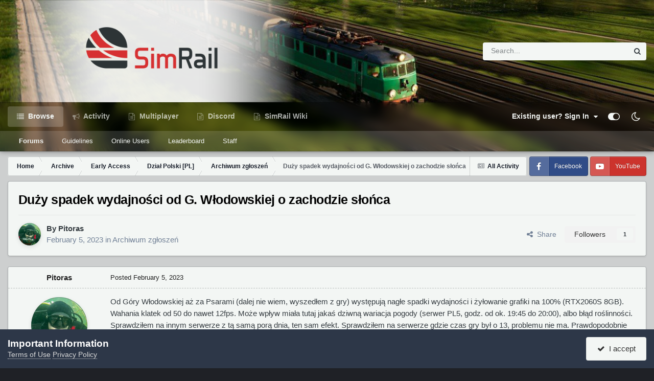

--- FILE ---
content_type: text/html;charset=UTF-8
request_url: https://forum.simrail.eu/topic/4428-du%C5%BCy-spadek-wydajno%C5%9Bci-od-g-w%C5%82odowskiej-o-zachodzie-s%C5%82o%C5%84ca/
body_size: 23270
content:
<!DOCTYPE html>
<html id="focus" lang="en-US" dir="ltr" 
data-focus-guest
data-focus-group-id='2'
data-focus-theme-id='8'
data-focus-alt-theme='9'
data-focus-navigation='default'
data-focus-switch-search-user





data-focus-scheme='light'

data-focus-cookie='8'

data-focus-userlinks='radius'
data-focus-post='margin'
data-focus-post-header='border-v'
data-focus-post-controls='transparent buttons'
data-focus-blocks='pages sectiontitle'
data-focus-ui="new-badge transparent-ficon guest-alert" data-globaltemplate='4.7.0'>
	<head>
		<meta charset="utf-8">
        
		<title>Duży spadek wydajności od G. Włodowskiej o zachodzie słońca - Archiwum zgłoszeń - SimRail Forum</title>
		
			<!-- Google tag (gtag.js) -->
<script async src="https://www.googletagmanager.com/gtag/js?id=G-MZ2YY6P1HX"></script>
<script>
  window.dataLayer = window.dataLayer || [];
  function gtag(){dataLayer.push(arguments);}
  gtag('js', new Date());

  gtag('config', 'G-MZ2YY6P1HX');
</script>
		
		
		
		

	<meta name="viewport" content="width=device-width, initial-scale=1">


	
	


	<meta name="twitter:card" content="summary" />


	
		<meta name="twitter:site" content="@simrail2021" />
	



	
		
			
				<meta property="og:title" content="Duży spadek wydajności od G. Włodowskiej o zachodzie słońca">
			
		
	

	
		
			
				<meta property="og:type" content="website">
			
		
	

	
		
			
				<meta property="og:url" content="https://forum.simrail.eu/topic/4428-du%C5%BCy-spadek-wydajno%C5%9Bci-od-g-w%C5%82odowskiej-o-zachodzie-s%C5%82o%C5%84ca/">
			
		
	

	
		
			
				<meta name="description" content="Od Góry Włodowskiej aż za Psarami (dalej nie wiem, wyszedłem z gry) występują nagłe spadki wydajności i żyłowanie grafiki na 100% (RTX2060S 8GB). Wahania klatek od 50 do nawet 12fps. Może wpływ miała tutaj jakaś dziwną wariacja pogody (serwer PL5, godz. od ok. 19:45 do 20:00), albo błąd roślinnoś...">
			
		
	

	
		
			
				<meta property="og:description" content="Od Góry Włodowskiej aż za Psarami (dalej nie wiem, wyszedłem z gry) występują nagłe spadki wydajności i żyłowanie grafiki na 100% (RTX2060S 8GB). Wahania klatek od 50 do nawet 12fps. Może wpływ miała tutaj jakaś dziwną wariacja pogody (serwer PL5, godz. od ok. 19:45 do 20:00), albo błąd roślinnoś...">
			
		
	

	
		
			
				<meta property="og:updated_time" content="2023-07-01T13:15:06Z">
			
		
	

	
		
			
				<meta property="og:site_name" content="SimRail Forum">
			
		
	

	
		
			
				<meta property="og:locale" content="en_US">
			
		
	


	
		<link rel="canonical" href="https://forum.simrail.eu/topic/4428-du%C5%BCy-spadek-wydajno%C5%9Bci-od-g-w%C5%82odowskiej-o-zachodzie-s%C5%82o%C5%84ca/" />
	

<link rel="alternate" type="application/rss+xml" title="NEWS" href="https://forum.simrail.eu/rss/1-news.xml/" />



<link rel="manifest" href="https://forum.simrail.eu/manifest.webmanifest/">
<meta name="msapplication-config" content="https://forum.simrail.eu/browserconfig.xml/">
<meta name="msapplication-starturl" content="/">
<meta name="application-name" content="SimRail Forum">
<meta name="apple-mobile-web-app-title" content="SimRail Forum">

	<meta name="theme-color" content="#1e324a">










<link rel="preload" href="//forum.simrail.eu/applications/core/interface/font/fontawesome-webfont.woff2?v=4.7.0" as="font" crossorigin="anonymous">
		




	<link rel='stylesheet' href='https://forum.simrail.eu/uploads/css_built_8/341e4a57816af3ba440d891ca87450ff_framework.css?v=2d9bed5ec51733993517' media='all'>

	<link rel='stylesheet' href='https://forum.simrail.eu/uploads/css_built_8/05e81b71abe4f22d6eb8d1a929494829_responsive.css?v=2d9bed5ec51733993517' media='all'>

	<link rel='stylesheet' href='https://forum.simrail.eu/uploads/css_built_8/20446cf2d164adcc029377cb04d43d17_flags.css?v=2d9bed5ec51733993517' media='all'>

	<link rel='stylesheet' href='https://forum.simrail.eu/uploads/css_built_8/49304d8f4a7c643ec673e5da910a1a13_widget.css?v=2d9bed5ec51733993517' media='all'>

	<link rel='stylesheet' href='https://forum.simrail.eu/uploads/css_built_8/79bfb05544daeca4ec6d8979c07ae88e_button.css?v=2d9bed5ec51733993517' media='all'>

	<link rel='stylesheet' href='https://forum.simrail.eu/uploads/css_built_8/90eb5adf50a8c640f633d47fd7eb1778_core.css?v=2d9bed5ec51733993517' media='all'>

	<link rel='stylesheet' href='https://forum.simrail.eu/uploads/css_built_8/5a0da001ccc2200dc5625c3f3934497d_core_responsive.css?v=2d9bed5ec51733993517' media='all'>

	<link rel='stylesheet' href='https://forum.simrail.eu/uploads/css_built_8/62e269ced0fdab7e30e026f1d30ae516_forums.css?v=2d9bed5ec51733993517' media='all'>

	<link rel='stylesheet' href='https://forum.simrail.eu/uploads/css_built_8/76e62c573090645fb99a15a363d8620e_forums_responsive.css?v=2d9bed5ec51733993517' media='all'>

	<link rel='stylesheet' href='https://forum.simrail.eu/uploads/css_built_8/ebdea0c6a7dab6d37900b9190d3ac77b_topics.css?v=2d9bed5ec51733993517' media='all'>





<link rel='stylesheet' href='https://forum.simrail.eu/uploads/css_built_8/258adbb6e4f3e83cd3b355f84e3fa002_custom.css?v=2d9bed5ec51733993517' media='all'>




		
<script type='text/javascript'>
var focusHtml = document.getElementById('focus');
var cookieId = focusHtml.getAttribute('data-focus-cookie');

//	['setting-name', enabled-by-default, has-toggle]
var focusSettings = [
	
 ['sticky-header', 1, 1],
	['mobile-footer', 1, 1],
	['fluid', 0, 1],
	['larger-font-size', 0, 1],
	['sticky-author-panel', 0, 1],
	['sticky-sidebar', 0, 1],
	['flip-sidebar', 0, 1],
	
	
]; 
for(var i = 0; i < focusSettings.length; i++) {
	var settingName = focusSettings[i][0];
	var isDefault = focusSettings[i][1];
	var allowToggle = focusSettings[i][2];
	if(allowToggle){
		var choice = localStorage.getItem(settingName);
		if( (choice === '1') || (!choice && (isDefault)) ){
			focusHtml.classList.add('enable--' + settingName + '');
		}
	} else if(isDefault){
		focusHtml.classList.add('enable--' + settingName + '');
	}
}

	var loadRandomBackground = function(){
		var randomBackgrounds = [ 2,4,5,6,7,];
		var randomBackground = randomBackgrounds[Math.floor(Math.random()*randomBackgrounds.length)];
		focusHtml.setAttribute('data-focus-bg', randomBackground);
		focusHtml.setAttribute('data-focus-bg-random', '');
	}


	loadRandomBackground();

</script>

 
		
		
		

	
	<link rel='shortcut icon' href='//s3.eu-central-1.amazonaws.com/forum.simrail.eu/monthly_2022_12/Group.png' type="image/png">

		
 
	</head>
	<body class='ipsApp ipsApp_front ipsJS_none ipsClearfix' data-controller='core.front.core.app' data-message="" data-pageApp='forums' data-pageLocation='front' data-pageModule='forums' data-pageController='topic' data-pageID='4428'  >
		
        

        

		<a href='#ipsLayout_mainArea' class='ipsHide' title='Go to main content on this page' accesskey='m'>Jump to content</a>
			
<div class='focus-mobile-search'>
	<div class='focus-mobile-search__close' data-class='display--focus-mobile-search'><i class="fa fa-times" aria-hidden="true"></i></div>
</div>
			<div class='background-overlay'>
      			<div class='header-wrap focus-sticky-header'>
                  	
<ul id='elMobileNav' class='ipsResponsive_hideDesktop' data-controller='core.front.core.mobileNav'>
	
		
			
			
				
				
			
				
				
			
				
				
			
				
					<li id='elMobileBreadcrumb'>
						<a href='https://forum.simrail.eu/forum/115-archiwum-zg%C5%82osze%C5%84/'>
							<span>Archiwum zgłoszeń</span>
						</a>
					</li>
				
				
			
				
				
			
		
	
  
	<li class='elMobileNav__home'>
		<a href='https://forum.simrail.eu/'><i class="fa fa-home" aria-hidden="true"></i></a>
	</li>
	
	
	<li >
		<a data-action="defaultStream" href='https://forum.simrail.eu/discover/'><i class="fa fa-newspaper-o" aria-hidden="true"></i></a>
	</li>

	

	
		<li class='ipsJS_show'>
			<a href='https://forum.simrail.eu/search/' data-class='display--focus-mobile-search'><i class='fa fa-search'></i></a>
		</li>
	

	
<li data-focus-editor>
	<a href='#'>
		<i class='fa fa-toggle-on'></i>
	</a>
</li>
<li data-focus-toggle-theme>
	<a href='#'>
		<i class='fa'></i>
	</a>
</li>
  	
	<li data-ipsDrawer data-ipsDrawer-drawerElem='#elMobileDrawer'>
		<a href='#'>
			
			
				
			
			
			
			<i class='fa fa-navicon'></i>
		</a>
	</li>
</ul>
					<div id='ipsLayout_header'>
						<header class='focus-header'>
							<div class='ipsLayout_container'>
								<div class='focus-header-align'>
									
<a class='focus-logo' href='https://forum.simrail.eu/' accesskey='1'>
	
		
		<span class='focus-logo__image'>
			<img src="https://forum.simrail.eu/uploads/monthly_2022_12/sr_logo2.png.4e30386f18be91bcc22f9434a0c5b845.png" alt='SimRail Forum'>
		</span>
		
			<!-- <span class='focus-logo__text'>
				<span class='focus-logo__name'>SimRail</span>
				<span class='focus-logo__slogan'>The Railway Simulator</span>
			</span> -->
		
	
</a>
									
										<div class='focus-search'></div>
									
								</div>
							</div>
						</header>
						<div class='focus-nav-bar'>
							<div class='secondary-header-align ipsLayout_container ipsFlex ipsFlex-jc:between ipsFlex-ai:center'>
								<div class='focus-nav'>

	<nav data-controller='core.front.core.navBar' class=' ipsResponsive_showDesktop'>
		<div class='ipsNavBar_primary  ipsLayout_container '>
			<ul data-role="primaryNavBar" class='ipsClearfix'>
				


	
		
		
			
		
		<li class='ipsNavBar_active' data-active id='elNavSecondary_1' data-role="navBarItem" data-navApp="core" data-navExt="CustomItem">
			
			
				<a href="https://forum.simrail.eu"  data-navItem-id="1" data-navDefault>
					Browse<span class='ipsNavBar_active__identifier'></span>
				</a>
			
			
				<ul class='ipsNavBar_secondary ' data-role='secondaryNavBar'>
					


	
		
		
			
		
		<li class='ipsNavBar_active' data-active id='elNavSecondary_10' data-role="navBarItem" data-navApp="forums" data-navExt="Forums">
			
			
				<a href="https://forum.simrail.eu"  data-navItem-id="10" data-navDefault>
					Forums<span class='ipsNavBar_active__identifier'></span>
				</a>
			
			
		</li>
	
	

	
		
		
		<li  id='elNavSecondary_12' data-role="navBarItem" data-navApp="core" data-navExt="Guidelines">
			
			
				<a href="https://forum.simrail.eu/guidelines/"  data-navItem-id="12" >
					Guidelines<span class='ipsNavBar_active__identifier'></span>
				</a>
			
			
		</li>
	
	

	
	

	
		
		
		<li  id='elNavSecondary_14' data-role="navBarItem" data-navApp="core" data-navExt="OnlineUsers">
			
			
				<a href="https://forum.simrail.eu/online/"  data-navItem-id="14" >
					Online Users<span class='ipsNavBar_active__identifier'></span>
				</a>
			
			
		</li>
	
	

	
		
		
		<li  id='elNavSecondary_15' data-role="navBarItem" data-navApp="core" data-navExt="Leaderboard">
			
			
				<a href="https://forum.simrail.eu/leaderboard/"  data-navItem-id="15" >
					Leaderboard<span class='ipsNavBar_active__identifier'></span>
				</a>
			
			
		</li>
	
	

	
		
		
		<li  id='elNavSecondary_16' data-role="navBarItem" data-navApp="core" data-navExt="StaffDirectory">
			
			
				<a href="https://forum.simrail.eu/staff/"  data-navItem-id="16" >
					Staff<span class='ipsNavBar_active__identifier'></span>
				</a>
			
			
		</li>
	
	

					<li class='ipsHide' id='elNavigationMore_1' data-role='navMore'>
						<a href='#' data-ipsMenu data-ipsMenu-appendTo='#elNavigationMore_1' id='elNavigationMore_1_dropdown'>More <i class='fa fa-caret-down'></i></a>
						<ul class='ipsHide ipsMenu ipsMenu_auto' id='elNavigationMore_1_dropdown_menu' data-role='moreDropdown'></ul>
					</li>
				</ul>
			
		</li>
	
	

	
		
		
		<li  id='elNavSecondary_2' data-role="navBarItem" data-navApp="core" data-navExt="CustomItem">
			
			
				<a href="https://forum.simrail.eu/discover/"  data-navItem-id="2" >
					Activity<span class='ipsNavBar_active__identifier'></span>
				</a>
			
			
				<ul class='ipsNavBar_secondary ipsHide' data-role='secondaryNavBar'>
					


	
		
		
		<li  id='elNavSecondary_4' data-role="navBarItem" data-navApp="core" data-navExt="AllActivity">
			
			
				<a href="https://forum.simrail.eu/discover/"  data-navItem-id="4" >
					All Activity<span class='ipsNavBar_active__identifier'></span>
				</a>
			
			
		</li>
	
	

	
	

	
	

	
	

	
		
		
		<li  id='elNavSecondary_8' data-role="navBarItem" data-navApp="core" data-navExt="Search">
			
			
				<a href="https://forum.simrail.eu/search/"  data-navItem-id="8" >
					Search<span class='ipsNavBar_active__identifier'></span>
				</a>
			
			
		</li>
	
	

	
	

					<li class='ipsHide' id='elNavigationMore_2' data-role='navMore'>
						<a href='#' data-ipsMenu data-ipsMenu-appendTo='#elNavigationMore_2' id='elNavigationMore_2_dropdown'>More <i class='fa fa-caret-down'></i></a>
						<ul class='ipsHide ipsMenu ipsMenu_auto' id='elNavigationMore_2_dropdown_menu' data-role='moreDropdown'></ul>
					</li>
				</ul>
			
		</li>
	
	

	
		
		
		<li  id='elNavSecondary_25' data-role="navBarItem" data-navApp="core" data-navExt="Menu">
			
			
				<a href="#"  data-navItem-id="25" >
					Multiplayer<span class='ipsNavBar_active__identifier'></span>
				</a>
			
			
				<ul class='ipsNavBar_secondary ipsHide' data-role='secondaryNavBar'>
					


	
		
		
		<li  id='elNavSecondary_26' data-role="navBarItem" data-navApp="axenserverlist" data-navExt="Servers">
			
			
				<a href="https://forum.simrail.eu/servers/"  data-navItem-id="26" >
					Servers<span class='ipsNavBar_active__identifier'></span>
				</a>
			
			
		</li>
	
	

	
		
		
		<li  id='elNavSecondary_24' data-role="navBarItem" data-navApp="core" data-navExt="CustomItem">
			
			
				<a href="https://panel.simrail.eu/main/map.html" target='_blank' rel="noopener" data-navItem-id="24" >
					Live map<span class='ipsNavBar_active__identifier'></span>
				</a>
			
			
		</li>
	
	

					<li class='ipsHide' id='elNavigationMore_25' data-role='navMore'>
						<a href='#' data-ipsMenu data-ipsMenu-appendTo='#elNavigationMore_25' id='elNavigationMore_25_dropdown'>More <i class='fa fa-caret-down'></i></a>
						<ul class='ipsHide ipsMenu ipsMenu_auto' id='elNavigationMore_25_dropdown_menu' data-role='moreDropdown'></ul>
					</li>
				</ul>
			
		</li>
	
	

	
		
		
		<li  id='elNavSecondary_31' data-role="navBarItem" data-navApp="core" data-navExt="Menu">
			
			
				<a href="#"  data-navItem-id="31" >
					Discord<span class='ipsNavBar_active__identifier'></span>
				</a>
			
			
				<ul class='ipsNavBar_secondary ipsHide' data-role='secondaryNavBar'>
					


	
	

					<li class='ipsHide' id='elNavigationMore_31' data-role='navMore'>
						<a href='#' data-ipsMenu data-ipsMenu-appendTo='#elNavigationMore_31' id='elNavigationMore_31_dropdown'>More <i class='fa fa-caret-down'></i></a>
						<ul class='ipsHide ipsMenu ipsMenu_auto' id='elNavigationMore_31_dropdown_menu' data-role='moreDropdown'></ul>
					</li>
				</ul>
			
		</li>
	
	

	
		
		
		<li  id='elNavSecondary_44' data-role="navBarItem" data-navApp="core" data-navExt="CustomItem">
			
			
				<a href="https://wiki.simrail.eu" target='_blank' rel="noopener" data-navItem-id="44" >
					SimRail Wiki<span class='ipsNavBar_active__identifier'></span>
				</a>
			
			
		</li>
	
	

				
				<li class='ipsHide' id='elNavigationMore' data-role='navMore'>
					<a href='#' data-ipsMenu data-ipsMenu-appendTo='#elNavigationMore' id='elNavigationMore_dropdown'>More<span class='ipsNavBar_active__identifier'></span></a>
					<ul class='ipsNavBar_secondary ipsHide' data-role='secondaryNavBar'>
						<li class='ipsHide' id='elNavigationMore_more' data-role='navMore'>
							<a href='#' data-ipsMenu data-ipsMenu-appendTo='#elNavigationMore_more' id='elNavigationMore_more_dropdown'>More <i class='fa fa-caret-down'></i></a>
							<ul class='ipsHide ipsMenu ipsMenu_auto' id='elNavigationMore_more_dropdown_menu' data-role='moreDropdown'></ul>
						</li>
					</ul>
				</li>
				
			</ul>
			

	<div id="elSearchWrapper">
		<div id='elSearch' data-controller="core.front.core.quickSearch">
			<form accept-charset='utf-8' action='//forum.simrail.eu/search/?do=quicksearch' method='post'>
                <input type='search' id='elSearchField' placeholder='Search...' name='q' autocomplete='off' aria-label='Search'>
                <details class='cSearchFilter'>
                    <summary class='cSearchFilter__text'></summary>
                    <ul class='cSearchFilter__menu'>
                        
                        <li><label><input type="radio" name="type" value="all" ><span class='cSearchFilter__menuText'>Everywhere</span></label></li>
                        
                            
                                <li><label><input type="radio" name="type" value='contextual_{&quot;type&quot;:&quot;forums_topic&quot;,&quot;nodes&quot;:115}' checked><span class='cSearchFilter__menuText'>This Forum</span></label></li>
                            
                                <li><label><input type="radio" name="type" value='contextual_{&quot;type&quot;:&quot;forums_topic&quot;,&quot;item&quot;:4428}' checked><span class='cSearchFilter__menuText'>This Topic</span></label></li>
                            
                        
                        
                            <li><label><input type="radio" name="type" value="core_statuses_status"><span class='cSearchFilter__menuText'>Status Updates</span></label></li>
                        
                            <li><label><input type="radio" name="type" value="forums_topic"><span class='cSearchFilter__menuText'>Topics</span></label></li>
                        
                            <li><label><input type="radio" name="type" value="calendar_event"><span class='cSearchFilter__menuText'>Events</span></label></li>
                        
                            <li><label><input type="radio" name="type" value="core_members"><span class='cSearchFilter__menuText'>Members</span></label></li>
                        
                    </ul>
                </details>
				<button class='cSearchSubmit' type="submit" aria-label='Search'><i class="fa fa-search"></i></button>
			</form>
		</div>
	</div>

		</div>
	</nav>
</div>
								
									<div class='focus-user'>

	<ul id='elUserNav' class='ipsList_inline cSignedOut ipsResponsive_showDesktop'>
		
		
		
		
			
				<li id='elSignInLink'>
					<a href='https://forum.simrail.eu/login/' data-ipsMenu-closeOnClick="false" data-ipsMenu id='elUserSignIn'>
						Existing user? Sign In &nbsp;<i class='fa fa-caret-down'></i>
					</a>
					
<div id='elUserSignIn_menu' class='ipsMenu ipsMenu_auto ipsHide'>
	<form accept-charset='utf-8' method='post' action='https://forum.simrail.eu/login/'>
		<input type="hidden" name="csrfKey" value="8b8501590b602f8b20f843b14206d156">
		<input type="hidden" name="ref" value="aHR0cHM6Ly9mb3J1bS5zaW1yYWlsLmV1L3RvcGljLzQ0MjgtZHUlQzUlQkN5LXNwYWRlay13eWRham5vJUM1JTlCY2ktb2QtZy13JUM1JTgyb2Rvd3NraWVqLW8temFjaG9kemllLXMlQzUlODJvJUM1JTg0Y2Ev">
		<div data-role="loginForm">
			
			
			
				<div class="cLogin_popupSingle">
					
						<div class='ipsPadding:half ipsType_center'>
							

<button type="submit" name="_processLogin" value="2" class='ipsButton ipsButton_verySmall ipsButton_fullWidth ipsSocial ' style="background-color: #171a21">
	
		<span class='ipsSocial_icon'>
			
				<i class='fa fa-steam'></i>
			
		</span>
		<span class='ipsSocial_text'>Sign in with Steam</span>
	
</button>
						</div>
					
						<div class='ipsPadding:half ipsType_center'>
							

<button type="submit" name="_processLogin" value="7" class='ipsButton ipsButton_verySmall ipsButton_fullWidth ipsSocial ipsSocial_microsoft' style="background-color: #008b00">
	
		<span class='ipsSocial_icon'>
			
				<i class='fa fa-windows'></i>
			
		</span>
		<span class='ipsSocial_text'>Sign in with Microsoft</span>
	
</button>
						</div>
					
				</div>
			
		</div>
	</form>
</div>
				</li>
			
		
		
		
<li class='elUserNav_sep'></li>
<li class='cUserNav_icon ipsJS_show' data-focus-editor>
	<a href='#' data-ipsTooltip>
		<i class='fa fa-toggle-on'></i>
	</a>
</li>
<li class='cUserNav_icon ipsJS_show' data-focus-toggle-theme>
	<a href='#' data-ipsTooltip>
		<i class='fa'></i>
	</a>
</li>

 
	</ul>
</div>
								
							</div>
						</div>
					</div>
				</div>
		<main id='ipsLayout_body' class='ipsLayout_container'>
			<div class='focus-content'>
				<div class='focus-content-padding'>
					<div id='ipsLayout_contentArea'>
						<div class='focus-precontent'>
							<div class='focus-breadcrumb'>
								
<nav class='ipsBreadcrumb ipsBreadcrumb_top ipsFaded_withHover'>
	

	<ul class='ipsList_inline ipsPos_right'>
		
		<li >
			<a data-action="defaultStream" class='ipsType_light '  href='https://forum.simrail.eu/discover/'><i class="fa fa-newspaper-o" aria-hidden="true"></i> <span>All Activity</span></a>
		</li>
		
	</ul>

	<ul data-role="breadcrumbList">
		<li>
			<a title="Home" href='https://forum.simrail.eu/'>
				<span>Home <i class='fa fa-angle-right'></i></span>
			</a>
		</li>
		
		
			<li>
				
					<a href='https://forum.simrail.eu/forum/159-archive/'>
						<span>Archive <i class='fa fa-angle-right' aria-hidden="true"></i></span>
					</a>
				
			</li>
		
			<li>
				
					<a href='https://forum.simrail.eu/forum/61-early-access/'>
						<span>Early Access <i class='fa fa-angle-right' aria-hidden="true"></i></span>
					</a>
				
			</li>
		
			<li>
				
					<a href='https://forum.simrail.eu/forum/67-dzia%C5%82-polski-pl/'>
						<span>Dział Polski [PL] <i class='fa fa-angle-right' aria-hidden="true"></i></span>
					</a>
				
			</li>
		
			<li>
				
					<a href='https://forum.simrail.eu/forum/115-archiwum-zg%C5%82osze%C5%84/'>
						<span>Archiwum zgłoszeń <i class='fa fa-angle-right' aria-hidden="true"></i></span>
					</a>
				
			</li>
		
			<li>
				
					Duży spadek wydajności od G. Włodowskiej o zachodzie słońca
				
			</li>
		
	</ul>
</nav>
								

<ul class='focus-social focus-social--iconText'>
	<li><a href='https://www.facebook.com/simrail2021' target="_blank" rel="noopener"><span>Facebook</span></a></li>
<li><a href='https://www.youtube.com/@simrails.a.3605' target="_blank" rel="noopener"><span>YouTube</span></a></li>
</ul>

							</div>
						</div>
						






						<div id='ipsLayout_contentWrapper'>
							
							<div id='ipsLayout_mainArea'>
								
								
								
								
								

	




								



<div class='ipsPageHeader ipsResponsive_pull ipsBox ipsPadding sm:ipsPadding:half ipsMargin_bottom'>
		
	
	<div class='ipsFlex ipsFlex-ai:center ipsFlex-fw:wrap ipsGap:4'>
		<div class='ipsFlex-flex:11'>
			<h1 class='ipsType_pageTitle ipsContained_container'>
				

				
				
					<span class='ipsType_break ipsContained'>
						<span>Duży spadek wydajności od G. Włodowskiej o zachodzie słońca</span>
					</span>
				
			</h1>
			
			
		</div>
		
	</div>
	<hr class='ipsHr'>
	<div class='ipsPageHeader__meta ipsFlex ipsFlex-jc:between ipsFlex-ai:center ipsFlex-fw:wrap ipsGap:3'>
		<div class='ipsFlex-flex:11'>
			<div class='ipsPhotoPanel ipsPhotoPanel_mini ipsPhotoPanel_notPhone ipsClearfix'>
				


	<a href="https://forum.simrail.eu/profile/505-pitoras/" rel="nofollow" data-ipsHover data-ipsHover-width="370" data-ipsHover-target="https://forum.simrail.eu/profile/505-pitoras/?do=hovercard" class="ipsUserPhoto ipsUserPhoto_mini" title="Go to Pitoras's profile">
		<img src='//s3.eu-central-1.amazonaws.com/forum.simrail.eu/monthly_2023_01/728342766_Beztytuu.thumb.png.3bebe738703f8ee89c6d7ebddff020ce.png' alt='Pitoras' loading="lazy">
	</a>

				<div>
					<p class='ipsType_reset ipsType_blendLinks'>
						<span class='ipsType_normal'>
						
							<strong>By 



<a href="https://forum.simrail.eu/profile/505-pitoras/" rel="nofollow" data-ipshover data-ipshover-width="370" data-ipshover-target="https://forum.simrail.eu/profile/505-pitoras/?do=hovercard&amp;referrer=https%253A%252F%252Fforum.simrail.eu%252Ftopic%252F4428-du%2525C5%2525BCy-spadek-wydajno%2525C5%25259Bci-od-g-w%2525C5%252582odowskiej-o-zachodzie-s%2525C5%252582o%2525C5%252584ca%252F" title="Go to Pitoras's profile" class="ipsType_break">Pitoras</a></strong><br />
							<span class='ipsType_light'><time datetime='2023-02-05T19:22:05Z' title='02/05/23 07:22  PM' data-short='2 yr'>February 5, 2023</time> in <a href="https://forum.simrail.eu/forum/115-archiwum-zg%C5%82osze%C5%84/">Archiwum zgłoszeń</a></span>
						
						</span>
					</p>
				</div>
			</div>
		</div>
		
			<div class='ipsFlex-flex:01 ipsResponsive_hidePhone'>
				<div class='ipsShareLinks'>
					
						


    <a href='#elShareItem_241760382_menu' id='elShareItem_241760382' data-ipsMenu class='ipsShareButton ipsButton ipsButton_verySmall ipsButton_link ipsButton_link--light'>
        <span><i class='fa fa-share-alt'></i></span> &nbsp;Share
    </a>

    <div class='ipsPadding ipsMenu ipsMenu_normal ipsHide' id='elShareItem_241760382_menu' data-controller="core.front.core.sharelink">
        
        
        <span data-ipsCopy data-ipsCopy-flashmessage>
            <a href="https://forum.simrail.eu/topic/4428-du%C5%BCy-spadek-wydajno%C5%9Bci-od-g-w%C5%82odowskiej-o-zachodzie-s%C5%82o%C5%84ca/" class="ipsButton ipsButton_light ipsButton_small ipsButton_fullWidth" data-role="copyButton" data-clipboard-text="https://forum.simrail.eu/topic/4428-du%C5%BCy-spadek-wydajno%C5%9Bci-od-g-w%C5%82odowskiej-o-zachodzie-s%C5%82o%C5%84ca/" data-ipstooltip title='Copy Link to Clipboard'><i class="fa fa-clone"></i> https://forum.simrail.eu/topic/4428-du%C5%BCy-spadek-wydajno%C5%9Bci-od-g-w%C5%82odowskiej-o-zachodzie-s%C5%82o%C5%84ca/</a>
        </span>
        <ul class='ipsShareLinks ipsMargin_top:half'>
            
                <li>
<a href="https://x.com/share?url=https%3A%2F%2Fforum.simrail.eu%2Ftopic%2F4428-du%2525C5%2525BCy-spadek-wydajno%2525C5%25259Bci-od-g-w%2525C5%252582odowskiej-o-zachodzie-s%2525C5%252582o%2525C5%252584ca%2F" class="cShareLink cShareLink_x" target="_blank" data-role="shareLink" title='Share on X' data-ipsTooltip rel='nofollow noopener'>
    <i class="fa fa-x"></i>
</a></li>
            
                <li>
<a href="https://www.facebook.com/sharer/sharer.php?u=https%3A%2F%2Fforum.simrail.eu%2Ftopic%2F4428-du%25C5%25BCy-spadek-wydajno%25C5%259Bci-od-g-w%25C5%2582odowskiej-o-zachodzie-s%25C5%2582o%25C5%2584ca%2F" class="cShareLink cShareLink_facebook" target="_blank" data-role="shareLink" title='Share on Facebook' data-ipsTooltip rel='noopener nofollow'>
	<i class="fa fa-facebook"></i>
</a></li>
            
                <li>
<a href="https://www.reddit.com/submit?url=https%3A%2F%2Fforum.simrail.eu%2Ftopic%2F4428-du%25C5%25BCy-spadek-wydajno%25C5%259Bci-od-g-w%25C5%2582odowskiej-o-zachodzie-s%25C5%2582o%25C5%2584ca%2F&amp;title=Du%C5%BCy+spadek+wydajno%C5%9Bci+od+G.+W%C5%82odowskiej+o+zachodzie+s%C5%82o%C5%84ca" rel="nofollow noopener" class="cShareLink cShareLink_reddit" target="_blank" title='Share on Reddit' data-ipsTooltip>
	<i class="fa fa-reddit"></i>
</a></li>
            
                <li>
<a href="https://www.linkedin.com/shareArticle?mini=true&amp;url=https%3A%2F%2Fforum.simrail.eu%2Ftopic%2F4428-du%25C5%25BCy-spadek-wydajno%25C5%259Bci-od-g-w%25C5%2582odowskiej-o-zachodzie-s%25C5%2582o%25C5%2584ca%2F&amp;title=Du%C5%BCy+spadek+wydajno%C5%9Bci+od+G.+W%C5%82odowskiej+o+zachodzie+s%C5%82o%C5%84ca" rel="nofollow noopener" class="cShareLink cShareLink_linkedin" target="_blank" data-role="shareLink" title='Share on LinkedIn' data-ipsTooltip>
	<i class="fa fa-linkedin"></i>
</a></li>
            
                <li>
<a href="https://pinterest.com/pin/create/button/?url=https://forum.simrail.eu/topic/4428-du%25C5%25BCy-spadek-wydajno%25C5%259Bci-od-g-w%25C5%2582odowskiej-o-zachodzie-s%25C5%2582o%25C5%2584ca/&amp;media=" class="cShareLink cShareLink_pinterest" rel="nofollow noopener" target="_blank" data-role="shareLink" title='Share on Pinterest' data-ipsTooltip>
	<i class="fa fa-pinterest"></i>
</a></li>
            
        </ul>
        
            <hr class='ipsHr'>
            <button class='ipsHide ipsButton ipsButton_verySmall ipsButton_light ipsButton_fullWidth ipsMargin_top:half' data-controller='core.front.core.webshare' data-role='webShare' data-webShareTitle='Duży spadek wydajności od G. Włodowskiej o zachodzie słońca' data-webShareText='Duży spadek wydajności od G. Włodowskiej o zachodzie słońca' data-webShareUrl='https://forum.simrail.eu/topic/4428-du%C5%BCy-spadek-wydajno%C5%9Bci-od-g-w%C5%82odowskiej-o-zachodzie-s%C5%82o%C5%84ca/'>More sharing options...</button>
        
    </div>

					
					
                    

					



					

<div data-followApp='forums' data-followArea='topic' data-followID='4428' data-controller='core.front.core.followButton'>
	

	<a href='https://forum.simrail.eu/login/' rel="nofollow" class="ipsFollow ipsPos_middle ipsButton ipsButton_light ipsButton_verySmall " data-role="followButton" data-ipsTooltip title='Sign in to follow this'>
		<span>Followers</span>
		<span class='ipsCommentCount'>1</span>
	</a>

</div>
				</div>
			</div>
					
	</div>
	
	
</div>








<div class='ipsClearfix'>
	<ul class="ipsToolList ipsToolList_horizontal ipsClearfix ipsSpacer_both ipsResponsive_hidePhone">
		
		
		
	</ul>
</div>

<div id='comments' data-controller='core.front.core.commentFeed,forums.front.topic.view, core.front.core.ignoredComments' data-autoPoll data-baseURL='https://forum.simrail.eu/topic/4428-du%C5%BCy-spadek-wydajno%C5%9Bci-od-g-w%C5%82odowskiej-o-zachodzie-s%C5%82o%C5%84ca/' data-lastPage data-feedID='topic-4428' class='cTopic ipsClear ipsSpacer_top'>
	
			
	

	

<div data-controller='core.front.core.recommendedComments' data-url='https://forum.simrail.eu/topic/4428-du%C5%BCy-spadek-wydajno%C5%9Bci-od-g-w%C5%82odowskiej-o-zachodzie-s%C5%82o%C5%84ca/?recommended=comments' class='ipsRecommendedComments ipsHide'>
	<div data-role="recommendedComments">
		<h2 class='ipsType_sectionHead ipsType_large ipsType_bold ipsMargin_bottom'>Recommended Posts</h2>
		
	</div>
</div>
	
	<div id="elPostFeed" data-role='commentFeed' data-controller='core.front.core.moderation' >
		<form action="https://forum.simrail.eu/topic/4428-du%C5%BCy-spadek-wydajno%C5%9Bci-od-g-w%C5%82odowskiej-o-zachodzie-s%C5%82o%C5%84ca/?csrfKey=8b8501590b602f8b20f843b14206d156&amp;do=multimodComment" method="post" data-ipsPageAction data-role='moderationTools'>
			
			
				

					

					
					



<a id="findComment-16015"></a>
<a id="comment-16015"></a>
<article  id="elComment_16015" class="cPost ipsBox ipsResponsive_pull  ipsComment  ipsComment_parent ipsClearfix ipsClear ipsColumns ipsColumns_noSpacing ipsColumns_collapsePhone    ">
	

	

	<div class="cAuthorPane_mobile ipsResponsive_showPhone">
		<div class="cAuthorPane_photo">
			<div class="cAuthorPane_photoWrap">
				


	<a href="https://forum.simrail.eu/profile/505-pitoras/" rel="nofollow" data-ipsHover data-ipsHover-width="370" data-ipsHover-target="https://forum.simrail.eu/profile/505-pitoras/?do=hovercard" class="ipsUserPhoto ipsUserPhoto_large" title="Go to Pitoras's profile">
		<img src='//s3.eu-central-1.amazonaws.com/forum.simrail.eu/monthly_2023_01/728342766_Beztytuu.thumb.png.3bebe738703f8ee89c6d7ebddff020ce.png' alt='Pitoras' loading="lazy">
	</a>

				
				
			</div>
		</div>
		<div class="cAuthorPane_content">
			<h3 class="ipsType_sectionHead cAuthorPane_author ipsType_break ipsType_blendLinks ipsFlex ipsFlex-ai:center">
				



<a href="https://forum.simrail.eu/profile/505-pitoras/" rel="nofollow" data-ipshover data-ipshover-width="370" data-ipshover-target="https://forum.simrail.eu/profile/505-pitoras/?do=hovercard&amp;referrer=https%253A%252F%252Fforum.simrail.eu%252Ftopic%252F4428-du%2525C5%2525BCy-spadek-wydajno%2525C5%25259Bci-od-g-w%2525C5%252582odowskiej-o-zachodzie-s%2525C5%252582o%2525C5%252584ca%252F" title="Go to Pitoras's profile" class="ipsType_break">Pitoras</a>
			</h3>
			<div class="ipsType_light ipsType_reset">
			    <a href="https://forum.simrail.eu/topic/4428-du%C5%BCy-spadek-wydajno%C5%9Bci-od-g-w%C5%82odowskiej-o-zachodzie-s%C5%82o%C5%84ca/#findComment-16015" rel="nofollow" class="ipsType_blendLinks">Posted <time datetime='2023-02-05T19:22:05Z' title='02/05/23 07:22  PM' data-short='2 yr'>February 5, 2023</time></a>
				
			</div>
		</div>
	</div>
	<aside class="ipsComment_author cAuthorPane ipsColumn ipsColumn_medium ipsResponsive_hidePhone">
		<h3 class="ipsType_sectionHead cAuthorPane_author ipsType_blendLinks ipsType_break">
<strong>



<a href="https://forum.simrail.eu/profile/505-pitoras/" rel="nofollow" data-ipshover data-ipshover-width="370" data-ipshover-target="https://forum.simrail.eu/profile/505-pitoras/?do=hovercard&amp;referrer=https%253A%252F%252Fforum.simrail.eu%252Ftopic%252F4428-du%2525C5%2525BCy-spadek-wydajno%2525C5%25259Bci-od-g-w%2525C5%252582odowskiej-o-zachodzie-s%2525C5%252582o%2525C5%252584ca%252F" title="Go to Pitoras's profile" class="ipsType_break">Pitoras</a></strong>
			
		</h3>
		<ul class="cAuthorPane_info ipsList_reset">
			<li data-role="photo" class="cAuthorPane_photo">
				<div class="cAuthorPane_photoWrap">
					


	<a href="https://forum.simrail.eu/profile/505-pitoras/" rel="nofollow" data-ipsHover data-ipsHover-width="370" data-ipsHover-target="https://forum.simrail.eu/profile/505-pitoras/?do=hovercard" class="ipsUserPhoto ipsUserPhoto_large" title="Go to Pitoras's profile">
		<img src='//s3.eu-central-1.amazonaws.com/forum.simrail.eu/monthly_2023_01/728342766_Beztytuu.thumb.png.3bebe738703f8ee89c6d7ebddff020ce.png' alt='Pitoras' loading="lazy">
	</a>

					
					
				</div>
			</li>
			
				

	<li data-role="group">
		Member
	</li>





    
            
                <li data-role="axen-group-secondary"><strong><font color="#b45f06">SimRail</font></strong></li>
            

            
    
            
                <li data-role="axen-group-secondary">Playtests</li>
            

            
    
            
                <li data-role="axen-group-secondary">Early Access</li>
            

            
    


				
			
			
				<li data-role="stats" class="ipsMargin_top">
					<ul class="ipsList_reset ipsType_light ipsFlex ipsFlex-ai:center ipsFlex-jc:center ipsGap_row:2 cAuthorPane_stats">
						<li>
							
								<a href="https://forum.simrail.eu/profile/505-pitoras/content/" rel="nofollow" title="176 posts" data-ipstooltip class="ipsType_blendLinks">
							
								<i class="fa fa-comment"></i> 176
							
								</a>
							
						</li>
						
					</ul>
				</li>
			
			
				

			
		
</ul>
	</aside>
	<div class="ipsColumn ipsColumn_fluid ipsMargin:none">
		

<div id="comment-16015_wrap" data-controller="core.front.core.comment" data-commentapp="forums" data-commenttype="forums" data-commentid="16015" data-quotedata="{&quot;userid&quot;:505,&quot;username&quot;:&quot;Pitoras&quot;,&quot;timestamp&quot;:1675624925,&quot;contentapp&quot;:&quot;forums&quot;,&quot;contenttype&quot;:&quot;forums&quot;,&quot;contentid&quot;:4428,&quot;contentclass&quot;:&quot;forums_Topic&quot;,&quot;contentcommentid&quot;:16015}" class="ipsComment_content ipsType_medium">

	<div class="ipsComment_meta ipsType_light ipsFlex ipsFlex-ai:center ipsFlex-jc:between ipsFlex-fd:row-reverse">
		<div class="ipsType_light ipsType_reset ipsType_blendLinks ipsComment_toolWrap">
			<div class="ipsResponsive_hidePhone ipsComment_badges">
				<ul class="ipsList_reset ipsFlex ipsFlex-jc:end ipsFlex-fw:wrap ipsGap:2 ipsGap_row:1">
					
					
					
					
					
				</ul>
			</div>
			<ul class="ipsList_reset ipsComment_tools">
				<li>
					<a href="#elControls_16015_menu" class="ipsComment_ellipsis" id="elControls_16015" title="More options..." data-ipsmenu data-ipsmenu-appendto="#comment-16015_wrap"><i class="fa fa-ellipsis-h"></i></a>
					<ul id="elControls_16015_menu" class="ipsMenu ipsMenu_narrow ipsHide">
						
						
                        
						
						
						
							
								
							
							
							
							
							
							
						
					</ul>
				</li>
				
			</ul>
		</div>

		<div class="ipsType_reset ipsResponsive_hidePhone">
		   
		   Posted <time datetime='2023-02-05T19:22:05Z' title='02/05/23 07:22  PM' data-short='2 yr'>February 5, 2023</time>
		   
			
			<span class="ipsResponsive_hidePhone">
				
				
			</span>
		</div>
	</div>

	

    

	<div class="cPost_contentWrap" data-controller="plugins.postsTrimmer">
		
		<div data-role="commentContent" class="ipsType_normal ipsType_richText ipsPadding_bottom ipsContained" data-controller="core.front.core.lightboxedImages">
			<p>
	Od Góry Włodowskiej aż za Psarami (dalej nie wiem, wyszedłem z gry) występują nagłe spadki wydajności i żyłowanie grafiki na 100% (RTX2060S 8GB). Wahania klatek od 50 do nawet 12fps. Może wpływ miała tutaj jakaś dziwną wariacja pogody (serwer PL5, godz. od ok. 19:45 do 20:00), albo błąd roślinności. Sprawdziłem na innym serwerze z tą samą porą dnia, ten sam efekt. Sprawdziłem na serwerze gdzie czas gry był o 13, problemu nie ma. Prawdopodobnie problem z pogodą lub generowaniem cieni. Załączam log.
</p>
<p>
<a class="ipsAttachLink" href="https://forum.simrail.eu/applications/core/interface/file/attachment.php?id=6951&amp;key=75c7a7196e9bd72dbef0807a1ee9c634" data-fileExt='txt' data-fileid='6951' data-filekey='75c7a7196e9bd72dbef0807a1ee9c634'>SimRail_log_2023-02-05_18-41-08.txt</a></p>

			
		</div>

		
			<div class="ipsItemControls">
				
					
						

	<div data-controller='core.front.core.reaction' class='ipsItemControls_right ipsClearfix '>	
		<div class='ipsReact ipsPos_right'>
			
				
				<div class='ipsReact_blurb ' data-role='reactionBlurb'>
					
						

	
	<ul class='ipsReact_reactions'>
		
		
			
				
				<li class='ipsReact_reactCount'>
					
						<span data-ipsTooltip title="Like">
					
							<span>
								<img src='https://forum.simrail.eu/uploads/reactions/react_like.png' alt="Like" loading="lazy">
							</span>
							<span>
								1
							</span>
					
						</span>
					
				</li>
			
		
			
				
				<li class='ipsReact_reactCount'>
					
						<span data-ipsTooltip title="I agree">
					
							<span>
								<img src='https://forum.simrail.eu/uploads/reactions/react_up.png' alt="I agree" loading="lazy">
							</span>
							<span>
								2
							</span>
					
						</span>
					
				</li>
			
		
	</ul>

					
				</div>
			
			
			
		</div>
	</div>

					
				
				<ul class="ipsComment_controls ipsClearfix ipsItemControls_left" data-role="commentControls">
					
						
						
						
						
												
					
					<li class="ipsHide" data-role="commentLoading">
						<span class="ipsLoading ipsLoading_tiny ipsLoading_noAnim"></span>
					</li>
				</ul>
			</div>
		

		
	</div>

	
    
</div>

	</div>
</article>

					
					
					
				

					

					
					



<a id="findComment-16154"></a>
<a id="comment-16154"></a>
<article data-membergroup="7"  id="elComment_16154" class="cPost ipsBox ipsResponsive_pull  ipsComment  ipsComment_parent ipsClearfix ipsClear ipsColumns ipsColumns_noSpacing ipsColumns_collapsePhone ipsComment_highlighted   ">
	

	
		<div class="ipsResponsive_showPhone ipsComment_badges">
			<ul class="ipsList_reset ipsFlex ipsFlex-fw:wrap ipsGap:2 ipsGap_row:1">
				
					<li><strong class="ipsBadge ipsBadge_large ipsBadge_highlightedGroup">SIMRAIL Team</strong></li>
				
				
				
				
			</ul>
		</div>
	

	<div class="cAuthorPane_mobile ipsResponsive_showPhone">
		<div class="cAuthorPane_photo">
			<div class="cAuthorPane_photoWrap">
				


	<a href="https://forum.simrail.eu/profile/22-admin-bot/" rel="nofollow" data-ipsHover data-ipsHover-width="370" data-ipsHover-target="https://forum.simrail.eu/profile/22-admin-bot/?do=hovercard" class="ipsUserPhoto ipsUserPhoto_large" title="Go to Admin BOT's profile">
		<img src='//s3.eu-central-1.amazonaws.com/forum.simrail.eu/monthly_2024_12/pobrane.thumb.png.b9a92d4eb3a4205c870cd3fd2e84b56c.png' alt='Admin BOT' loading="lazy">
	</a>

				
				<span class="cAuthorPane_badge cAuthorPane_badge--moderator" data-ipstooltip title="Admin BOT is a moderator"></span>
				
				
			</div>
		</div>
		<div class="cAuthorPane_content">
			<h3 class="ipsType_sectionHead cAuthorPane_author ipsType_break ipsType_blendLinks ipsFlex ipsFlex-ai:center">
				



<a href="https://forum.simrail.eu/profile/22-admin-bot/" rel="nofollow" data-ipshover data-ipshover-width="370" data-ipshover-target="https://forum.simrail.eu/profile/22-admin-bot/?do=hovercard&amp;referrer=https%253A%252F%252Fforum.simrail.eu%252Ftopic%252F4428-du%2525C5%2525BCy-spadek-wydajno%2525C5%25259Bci-od-g-w%2525C5%252582odowskiej-o-zachodzie-s%2525C5%252582o%2525C5%252584ca%252F" title="Go to Admin BOT's profile" class="ipsType_break"><strong><font color="#2986cc">Admin BOT</font></strong></a>
			</h3>
			<div class="ipsType_light ipsType_reset">
			    <a href="https://forum.simrail.eu/topic/4428-du%C5%BCy-spadek-wydajno%C5%9Bci-od-g-w%C5%82odowskiej-o-zachodzie-s%C5%82o%C5%84ca/#findComment-16154" rel="nofollow" class="ipsType_blendLinks">Posted <time datetime='2023-02-06T16:46:19Z' title='02/06/23 04:46  PM' data-short='2 yr'>February 6, 2023</time></a>
				
			</div>
		</div>
	</div>
	<aside class="ipsComment_author cAuthorPane ipsColumn ipsColumn_medium ipsResponsive_hidePhone">
		<h3 class="ipsType_sectionHead cAuthorPane_author ipsType_blendLinks ipsType_break">
<strong>



<a href="https://forum.simrail.eu/profile/22-admin-bot/" rel="nofollow" data-ipshover data-ipshover-width="370" data-ipshover-target="https://forum.simrail.eu/profile/22-admin-bot/?do=hovercard&amp;referrer=https%253A%252F%252Fforum.simrail.eu%252Ftopic%252F4428-du%2525C5%2525BCy-spadek-wydajno%2525C5%25259Bci-od-g-w%2525C5%252582odowskiej-o-zachodzie-s%2525C5%252582o%2525C5%252584ca%252F" title="Go to Admin BOT's profile" class="ipsType_break">Admin BOT</a></strong>
			
		</h3>
		<ul class="cAuthorPane_info ipsList_reset">
			<li data-role="photo" class="cAuthorPane_photo">
				<div class="cAuthorPane_photoWrap">
					


	<a href="https://forum.simrail.eu/profile/22-admin-bot/" rel="nofollow" data-ipsHover data-ipsHover-width="370" data-ipsHover-target="https://forum.simrail.eu/profile/22-admin-bot/?do=hovercard" class="ipsUserPhoto ipsUserPhoto_large" title="Go to Admin BOT's profile">
		<img src='//s3.eu-central-1.amazonaws.com/forum.simrail.eu/monthly_2024_12/pobrane.thumb.png.b9a92d4eb3a4205c870cd3fd2e84b56c.png' alt='Admin BOT' loading="lazy">
	</a>

					
						<span class="cAuthorPane_badge cAuthorPane_badge--moderator" data-ipstooltip title="Admin BOT is a moderator"></span>
					
					
				</div>
			</li>
			
				

	<li data-role="group">
		<strong><font color="#2986cc">SIMRAIL Team</font></strong>
	</li>






				
			
			
				<li data-role="stats" class="ipsMargin_top">
					<ul class="ipsList_reset ipsType_light ipsFlex ipsFlex-ai:center ipsFlex-jc:center ipsGap_row:2 cAuthorPane_stats">
						<li>
							
								<a href="https://forum.simrail.eu/profile/22-admin-bot/content/" rel="nofollow" title="5631 posts" data-ipstooltip class="ipsType_blendLinks">
							
								<i class="fa fa-comment"></i> 5.6k
							
								</a>
							
						</li>
						
					</ul>
				</li>
			
			
				

			
		
</ul>
	</aside>
	<div class="ipsColumn ipsColumn_fluid ipsMargin:none">
		

<div id="comment-16154_wrap" data-controller="core.front.core.comment" data-commentapp="forums" data-commenttype="forums" data-commentid="16154" data-quotedata="{&quot;userid&quot;:22,&quot;username&quot;:&quot;Admin BOT&quot;,&quot;timestamp&quot;:1675701979,&quot;contentapp&quot;:&quot;forums&quot;,&quot;contenttype&quot;:&quot;forums&quot;,&quot;contentid&quot;:4428,&quot;contentclass&quot;:&quot;forums_Topic&quot;,&quot;contentcommentid&quot;:16154}" class="ipsComment_content ipsType_medium">

	<div class="ipsComment_meta ipsType_light ipsFlex ipsFlex-ai:center ipsFlex-jc:between ipsFlex-fd:row-reverse">
		<div class="ipsType_light ipsType_reset ipsType_blendLinks ipsComment_toolWrap">
			<div class="ipsResponsive_hidePhone ipsComment_badges">
				<ul class="ipsList_reset ipsFlex ipsFlex-jc:end ipsFlex-fw:wrap ipsGap:2 ipsGap_row:1">
					
					
						<li><strong class="ipsBadge ipsBadge_large ipsBadge_highlightedGroup">SIMRAIL Team</strong></li>
					
					
					
					
				</ul>
			</div>
			<ul class="ipsList_reset ipsComment_tools">
				<li>
					<a href="#elControls_16154_menu" class="ipsComment_ellipsis" id="elControls_16154" title="More options..." data-ipsmenu data-ipsmenu-appendto="#comment-16154_wrap"><i class="fa fa-ellipsis-h"></i></a>
					<ul id="elControls_16154_menu" class="ipsMenu ipsMenu_narrow ipsHide">
						
						
                        
						
						
						
							
								
							
							
							
							
							
							
						
					</ul>
				</li>
				
			</ul>
		</div>

		<div class="ipsType_reset ipsResponsive_hidePhone">
		   
		   Posted <time datetime='2023-02-06T16:46:19Z' title='02/06/23 04:46  PM' data-short='2 yr'>February 6, 2023</time>
		   
			
			<span class="ipsResponsive_hidePhone">
				
				
			</span>
		</div>
	</div>

	

    

	<div class="cPost_contentWrap" data-controller="plugins.postsTrimmer">
		
		<div data-role="commentContent" class="ipsType_normal ipsType_richText ipsPadding_bottom ipsContained" data-controller="core.front.core.lightboxedImages">
			Thank you for reporting this issue! Internal ticket number:  <a href=https://git.simkol.pl/simkol/unitysim-new/-/issues/1912>#1912</a> <br>
Dziękujemy za zgłoszenie tego problemu! Wewnętrzny numer zgłoszenia: <a href=https://git.simkol.pl/simkol/unitysim-new/-/issues/1912>#1912</a> <br>

			
		</div>

		

		
	</div>

	
    
</div>

	</div>
</article>

					
					
					
				

					

					
					



<a id="findComment-16244"></a>
<a id="comment-16244"></a>
<article  id="elComment_16244" class="cPost ipsBox ipsResponsive_pull  ipsComment  ipsComment_parent ipsClearfix ipsClear ipsColumns ipsColumns_noSpacing ipsColumns_collapsePhone    ">
	

	

	<div class="cAuthorPane_mobile ipsResponsive_showPhone">
		<div class="cAuthorPane_photo">
			<div class="cAuthorPane_photoWrap">
				


	<a href="https://forum.simrail.eu/profile/292-wikingkr/" rel="nofollow" data-ipsHover data-ipsHover-width="370" data-ipsHover-target="https://forum.simrail.eu/profile/292-wikingkr/?do=hovercard" class="ipsUserPhoto ipsUserPhoto_large" title="Go to wikingkr's profile">
		<img src='//s3.eu-central-1.amazonaws.com/forum.simrail.eu/monthly_2022_12/FB_IMG_1670672124786.thumb.jpg.3900ca47d943e2eef0426ee244931863.jpg' alt='wikingkr' loading="lazy">
	</a>

				
				
			</div>
		</div>
		<div class="cAuthorPane_content">
			<h3 class="ipsType_sectionHead cAuthorPane_author ipsType_break ipsType_blendLinks ipsFlex ipsFlex-ai:center">
				



<a href="https://forum.simrail.eu/profile/292-wikingkr/" rel="nofollow" data-ipshover data-ipshover-width="370" data-ipshover-target="https://forum.simrail.eu/profile/292-wikingkr/?do=hovercard&amp;referrer=https%253A%252F%252Fforum.simrail.eu%252Ftopic%252F4428-du%2525C5%2525BCy-spadek-wydajno%2525C5%25259Bci-od-g-w%2525C5%252582odowskiej-o-zachodzie-s%2525C5%252582o%2525C5%252584ca%252F" title="Go to wikingkr's profile" class="ipsType_break">wikingkr</a>
			</h3>
			<div class="ipsType_light ipsType_reset">
			    <a href="https://forum.simrail.eu/topic/4428-du%C5%BCy-spadek-wydajno%C5%9Bci-od-g-w%C5%82odowskiej-o-zachodzie-s%C5%82o%C5%84ca/#findComment-16244" rel="nofollow" class="ipsType_blendLinks">Posted <time datetime='2023-02-07T00:20:20Z' title='02/07/23 12:20  AM' data-short='2 yr'>February 7, 2023</time></a>
				
			</div>
		</div>
	</div>
	<aside class="ipsComment_author cAuthorPane ipsColumn ipsColumn_medium ipsResponsive_hidePhone">
		<h3 class="ipsType_sectionHead cAuthorPane_author ipsType_blendLinks ipsType_break">
<strong>



<a href="https://forum.simrail.eu/profile/292-wikingkr/" rel="nofollow" data-ipshover data-ipshover-width="370" data-ipshover-target="https://forum.simrail.eu/profile/292-wikingkr/?do=hovercard&amp;referrer=https%253A%252F%252Fforum.simrail.eu%252Ftopic%252F4428-du%2525C5%2525BCy-spadek-wydajno%2525C5%25259Bci-od-g-w%2525C5%252582odowskiej-o-zachodzie-s%2525C5%252582o%2525C5%252584ca%252F" title="Go to wikingkr's profile" class="ipsType_break">wikingkr</a></strong>
			
		</h3>
		<ul class="cAuthorPane_info ipsList_reset">
			<li data-role="photo" class="cAuthorPane_photo">
				<div class="cAuthorPane_photoWrap">
					


	<a href="https://forum.simrail.eu/profile/292-wikingkr/" rel="nofollow" data-ipsHover data-ipsHover-width="370" data-ipsHover-target="https://forum.simrail.eu/profile/292-wikingkr/?do=hovercard" class="ipsUserPhoto ipsUserPhoto_large" title="Go to wikingkr's profile">
		<img src='//s3.eu-central-1.amazonaws.com/forum.simrail.eu/monthly_2022_12/FB_IMG_1670672124786.thumb.jpg.3900ca47d943e2eef0426ee244931863.jpg' alt='wikingkr' loading="lazy">
	</a>

					
					
				</div>
			</li>
			
				

	<li data-role="group">
		Member
	</li>





    
            
                <li data-role="axen-group-secondary"><strong><font color="#b45f06">SimRail</font></strong></li>
            

            
    
            
                <li data-role="axen-group-secondary">Playtests</li>
            

            
    
            
                <li data-role="axen-group-secondary">Early Access</li>
            

            
    


				
			
			
				<li data-role="stats" class="ipsMargin_top">
					<ul class="ipsList_reset ipsType_light ipsFlex ipsFlex-ai:center ipsFlex-jc:center ipsGap_row:2 cAuthorPane_stats">
						<li>
							
								<a href="https://forum.simrail.eu/profile/292-wikingkr/content/" rel="nofollow" title="32 posts" data-ipstooltip class="ipsType_blendLinks">
							
								<i class="fa fa-comment"></i> 32
							
								</a>
							
						</li>
						
					</ul>
				</li>
			
			
				

			
		
</ul>
	</aside>
	<div class="ipsColumn ipsColumn_fluid ipsMargin:none">
		

<div id="comment-16244_wrap" data-controller="core.front.core.comment" data-commentapp="forums" data-commenttype="forums" data-commentid="16244" data-quotedata="{&quot;userid&quot;:292,&quot;username&quot;:&quot;wikingkr&quot;,&quot;timestamp&quot;:1675729220,&quot;contentapp&quot;:&quot;forums&quot;,&quot;contenttype&quot;:&quot;forums&quot;,&quot;contentid&quot;:4428,&quot;contentclass&quot;:&quot;forums_Topic&quot;,&quot;contentcommentid&quot;:16244}" class="ipsComment_content ipsType_medium">

	<div class="ipsComment_meta ipsType_light ipsFlex ipsFlex-ai:center ipsFlex-jc:between ipsFlex-fd:row-reverse">
		<div class="ipsType_light ipsType_reset ipsType_blendLinks ipsComment_toolWrap">
			<div class="ipsResponsive_hidePhone ipsComment_badges">
				<ul class="ipsList_reset ipsFlex ipsFlex-jc:end ipsFlex-fw:wrap ipsGap:2 ipsGap_row:1">
					
					
					
					
					
				</ul>
			</div>
			<ul class="ipsList_reset ipsComment_tools">
				<li>
					<a href="#elControls_16244_menu" class="ipsComment_ellipsis" id="elControls_16244" title="More options..." data-ipsmenu data-ipsmenu-appendto="#comment-16244_wrap"><i class="fa fa-ellipsis-h"></i></a>
					<ul id="elControls_16244_menu" class="ipsMenu ipsMenu_narrow ipsHide">
						
						
                        
						
						
						
							
								
							
							
							
							
							
							
						
					</ul>
				</li>
				
			</ul>
		</div>

		<div class="ipsType_reset ipsResponsive_hidePhone">
		   
		   Posted <time datetime='2023-02-07T00:20:20Z' title='02/07/23 12:20  AM' data-short='2 yr'>February 7, 2023</time>
		   
			
			<span class="ipsResponsive_hidePhone">
				
				
			</span>
		</div>
	</div>

	

    

	<div class="cPost_contentWrap" data-controller="plugins.postsTrimmer">
		
		<div data-role="commentContent" class="ipsType_normal ipsType_richText ipsPadding_bottom ipsContained" data-controller="core.front.core.lightboxedImages">
			<p>
	Potwierdzam. Spadek FPS jest konkretny od późnego popołudnia do nocy czasu symulatorowego.
</p>


			
		</div>

		

		
	</div>

	
    
</div>

	</div>
</article>

					
					
					
				

					

					
					



<a id="findComment-16276"></a>
<a id="comment-16276"></a>
<article  id="elComment_16276" class="cPost ipsBox ipsResponsive_pull  ipsComment  ipsComment_parent ipsClearfix ipsClear ipsColumns ipsColumns_noSpacing ipsColumns_collapsePhone    ">
	

	

	<div class="cAuthorPane_mobile ipsResponsive_showPhone">
		<div class="cAuthorPane_photo">
			<div class="cAuthorPane_photoWrap">
				


	<a href="https://forum.simrail.eu/profile/505-pitoras/" rel="nofollow" data-ipsHover data-ipsHover-width="370" data-ipsHover-target="https://forum.simrail.eu/profile/505-pitoras/?do=hovercard" class="ipsUserPhoto ipsUserPhoto_large" title="Go to Pitoras's profile">
		<img src='//s3.eu-central-1.amazonaws.com/forum.simrail.eu/monthly_2023_01/728342766_Beztytuu.thumb.png.3bebe738703f8ee89c6d7ebddff020ce.png' alt='Pitoras' loading="lazy">
	</a>

				
				
			</div>
		</div>
		<div class="cAuthorPane_content">
			<h3 class="ipsType_sectionHead cAuthorPane_author ipsType_break ipsType_blendLinks ipsFlex ipsFlex-ai:center">
				



<a href="https://forum.simrail.eu/profile/505-pitoras/" rel="nofollow" data-ipshover data-ipshover-width="370" data-ipshover-target="https://forum.simrail.eu/profile/505-pitoras/?do=hovercard&amp;referrer=https%253A%252F%252Fforum.simrail.eu%252Ftopic%252F4428-du%2525C5%2525BCy-spadek-wydajno%2525C5%25259Bci-od-g-w%2525C5%252582odowskiej-o-zachodzie-s%2525C5%252582o%2525C5%252584ca%252F" title="Go to Pitoras's profile" class="ipsType_break">Pitoras</a>
			</h3>
			<div class="ipsType_light ipsType_reset">
			    <a href="https://forum.simrail.eu/topic/4428-du%C5%BCy-spadek-wydajno%C5%9Bci-od-g-w%C5%82odowskiej-o-zachodzie-s%C5%82o%C5%84ca/#findComment-16276" rel="nofollow" class="ipsType_blendLinks">Posted <time datetime='2023-02-07T10:58:09Z' title='02/07/23 10:58  AM' data-short='2 yr'>February 7, 2023</time></a>
				
			</div>
		</div>
	</div>
	<aside class="ipsComment_author cAuthorPane ipsColumn ipsColumn_medium ipsResponsive_hidePhone">
		<h3 class="ipsType_sectionHead cAuthorPane_author ipsType_blendLinks ipsType_break">
<strong>



<a href="https://forum.simrail.eu/profile/505-pitoras/" rel="nofollow" data-ipshover data-ipshover-width="370" data-ipshover-target="https://forum.simrail.eu/profile/505-pitoras/?do=hovercard&amp;referrer=https%253A%252F%252Fforum.simrail.eu%252Ftopic%252F4428-du%2525C5%2525BCy-spadek-wydajno%2525C5%25259Bci-od-g-w%2525C5%252582odowskiej-o-zachodzie-s%2525C5%252582o%2525C5%252584ca%252F" title="Go to Pitoras's profile" class="ipsType_break">Pitoras</a></strong>
			
		</h3>
		<ul class="cAuthorPane_info ipsList_reset">
			<li data-role="photo" class="cAuthorPane_photo">
				<div class="cAuthorPane_photoWrap">
					


	<a href="https://forum.simrail.eu/profile/505-pitoras/" rel="nofollow" data-ipsHover data-ipsHover-width="370" data-ipsHover-target="https://forum.simrail.eu/profile/505-pitoras/?do=hovercard" class="ipsUserPhoto ipsUserPhoto_large" title="Go to Pitoras's profile">
		<img src='//s3.eu-central-1.amazonaws.com/forum.simrail.eu/monthly_2023_01/728342766_Beztytuu.thumb.png.3bebe738703f8ee89c6d7ebddff020ce.png' alt='Pitoras' loading="lazy">
	</a>

					
					
				</div>
			</li>
			
				

	<li data-role="group">
		Member
	</li>





    
            
                <li data-role="axen-group-secondary"><strong><font color="#b45f06">SimRail</font></strong></li>
            

            
    
            
                <li data-role="axen-group-secondary">Playtests</li>
            

            
    
            
                <li data-role="axen-group-secondary">Early Access</li>
            

            
    


				
			
			
				<li data-role="stats" class="ipsMargin_top">
					<ul class="ipsList_reset ipsType_light ipsFlex ipsFlex-ai:center ipsFlex-jc:center ipsGap_row:2 cAuthorPane_stats">
						<li>
							
								<a href="https://forum.simrail.eu/profile/505-pitoras/content/" rel="nofollow" title="176 posts" data-ipstooltip class="ipsType_blendLinks">
							
								<i class="fa fa-comment"></i> 176
							
								</a>
							
						</li>
						
					</ul>
				</li>
			
			
				

			
		
</ul>
	</aside>
	<div class="ipsColumn ipsColumn_fluid ipsMargin:none">
		

<div id="comment-16276_wrap" data-controller="core.front.core.comment" data-commentapp="forums" data-commenttype="forums" data-commentid="16276" data-quotedata="{&quot;userid&quot;:505,&quot;username&quot;:&quot;Pitoras&quot;,&quot;timestamp&quot;:1675767489,&quot;contentapp&quot;:&quot;forums&quot;,&quot;contenttype&quot;:&quot;forums&quot;,&quot;contentid&quot;:4428,&quot;contentclass&quot;:&quot;forums_Topic&quot;,&quot;contentcommentid&quot;:16276}" class="ipsComment_content ipsType_medium">

	<div class="ipsComment_meta ipsType_light ipsFlex ipsFlex-ai:center ipsFlex-jc:between ipsFlex-fd:row-reverse">
		<div class="ipsType_light ipsType_reset ipsType_blendLinks ipsComment_toolWrap">
			<div class="ipsResponsive_hidePhone ipsComment_badges">
				<ul class="ipsList_reset ipsFlex ipsFlex-jc:end ipsFlex-fw:wrap ipsGap:2 ipsGap_row:1">
					
						<li><strong class="ipsBadge ipsBadge_large ipsComment_authorBadge">Author</strong></li>
					
					
					
					
					
				</ul>
			</div>
			<ul class="ipsList_reset ipsComment_tools">
				<li>
					<a href="#elControls_16276_menu" class="ipsComment_ellipsis" id="elControls_16276" title="More options..." data-ipsmenu data-ipsmenu-appendto="#comment-16276_wrap"><i class="fa fa-ellipsis-h"></i></a>
					<ul id="elControls_16276_menu" class="ipsMenu ipsMenu_narrow ipsHide">
						
						
                        
						
						
						
							
								
							
							
							
							
							
							
						
					</ul>
				</li>
				
			</ul>
		</div>

		<div class="ipsType_reset ipsResponsive_hidePhone">
		   
		   Posted <time datetime='2023-02-07T10:58:09Z' title='02/07/23 10:58  AM' data-short='2 yr'>February 7, 2023</time>
		   
			
			<span class="ipsResponsive_hidePhone">
				
				
			</span>
		</div>
	</div>

	

    

	<div class="cPost_contentWrap" data-controller="plugins.postsTrimmer">
		
		<div data-role="commentContent" class="ipsType_normal ipsType_richText ipsPadding_bottom ipsContained" data-controller="core.front.core.lightboxedImages">
			<p>
	Problem jednak dotyczy całej scenerii. Tak jak przedmówca napisał, problem jest od późnego popołudnia do nocy. Wtedy jest nisko słońce już. Prawdopodobnie generowanie cieni jest walnięte, gdyż zmniejszając jakość oświetlenia i zmniejszając ilość roślinności, poprawia fpsy.
</p>

<p>
	Dodam że problem się pojawił po DRUGIM pathu.
</p>


			
		</div>

		

		
	</div>

	
    
</div>

	</div>
</article>

					
					
					
				

					

					
					



<a id="findComment-16431"></a>
<a id="comment-16431"></a>
<article  id="elComment_16431" class="cPost ipsBox ipsResponsive_pull  ipsComment  ipsComment_parent ipsClearfix ipsClear ipsColumns ipsColumns_noSpacing ipsColumns_collapsePhone    ">
	

	

	<div class="cAuthorPane_mobile ipsResponsive_showPhone">
		<div class="cAuthorPane_photo">
			<div class="cAuthorPane_photoWrap">
				


	<a href="https://forum.simrail.eu/profile/1175-footz/" rel="nofollow" data-ipsHover data-ipsHover-width="370" data-ipsHover-target="https://forum.simrail.eu/profile/1175-footz/?do=hovercard" class="ipsUserPhoto ipsUserPhoto_large" title="Go to Footz's profile">
		<img src='//s3.eu-central-1.amazonaws.com/forum.simrail.eu/monthly_2022_12/tarcza.thumb.jpg.3085cae6d8238932f2bf3ffb57576015.jpg' alt='Footz' loading="lazy">
	</a>

				
				
			</div>
		</div>
		<div class="cAuthorPane_content">
			<h3 class="ipsType_sectionHead cAuthorPane_author ipsType_break ipsType_blendLinks ipsFlex ipsFlex-ai:center">
				



<a href="https://forum.simrail.eu/profile/1175-footz/" rel="nofollow" data-ipshover data-ipshover-width="370" data-ipshover-target="https://forum.simrail.eu/profile/1175-footz/?do=hovercard&amp;referrer=https%253A%252F%252Fforum.simrail.eu%252Ftopic%252F4428-du%2525C5%2525BCy-spadek-wydajno%2525C5%25259Bci-od-g-w%2525C5%252582odowskiej-o-zachodzie-s%2525C5%252582o%2525C5%252584ca%252F" title="Go to Footz's profile" class="ipsType_break">Footz</a>
			</h3>
			<div class="ipsType_light ipsType_reset">
			    <a href="https://forum.simrail.eu/topic/4428-du%C5%BCy-spadek-wydajno%C5%9Bci-od-g-w%C5%82odowskiej-o-zachodzie-s%C5%82o%C5%84ca/#findComment-16431" rel="nofollow" class="ipsType_blendLinks">Posted <time datetime='2023-02-08T10:48:23Z' title='02/08/23 10:48  AM' data-short='2 yr'>February 8, 2023</time></a>
				
			</div>
		</div>
	</div>
	<aside class="ipsComment_author cAuthorPane ipsColumn ipsColumn_medium ipsResponsive_hidePhone">
		<h3 class="ipsType_sectionHead cAuthorPane_author ipsType_blendLinks ipsType_break">
<strong>



<a href="https://forum.simrail.eu/profile/1175-footz/" rel="nofollow" data-ipshover data-ipshover-width="370" data-ipshover-target="https://forum.simrail.eu/profile/1175-footz/?do=hovercard&amp;referrer=https%253A%252F%252Fforum.simrail.eu%252Ftopic%252F4428-du%2525C5%2525BCy-spadek-wydajno%2525C5%25259Bci-od-g-w%2525C5%252582odowskiej-o-zachodzie-s%2525C5%252582o%2525C5%252584ca%252F" title="Go to Footz's profile" class="ipsType_break">Footz</a></strong>
			
		</h3>
		<ul class="cAuthorPane_info ipsList_reset">
			<li data-role="photo" class="cAuthorPane_photo">
				<div class="cAuthorPane_photoWrap">
					


	<a href="https://forum.simrail.eu/profile/1175-footz/" rel="nofollow" data-ipsHover data-ipsHover-width="370" data-ipsHover-target="https://forum.simrail.eu/profile/1175-footz/?do=hovercard" class="ipsUserPhoto ipsUserPhoto_large" title="Go to Footz's profile">
		<img src='//s3.eu-central-1.amazonaws.com/forum.simrail.eu/monthly_2022_12/tarcza.thumb.jpg.3085cae6d8238932f2bf3ffb57576015.jpg' alt='Footz' loading="lazy">
	</a>

					
					
				</div>
			</li>
			
				

	<li data-role="group">
		Member
	</li>





    
            
                <li data-role="axen-group-secondary"><strong><font color="#b45f06">SimRail</font></strong></li>
            

            
    
            
                <li data-role="axen-group-secondary">Playtests</li>
            

            
    
            
                <li data-role="axen-group-secondary">Early Access</li>
            

            
    


				
			
			
				<li data-role="stats" class="ipsMargin_top">
					<ul class="ipsList_reset ipsType_light ipsFlex ipsFlex-ai:center ipsFlex-jc:center ipsGap_row:2 cAuthorPane_stats">
						<li>
							
								<a href="https://forum.simrail.eu/profile/1175-footz/content/" rel="nofollow" title="183 posts" data-ipstooltip class="ipsType_blendLinks">
							
								<i class="fa fa-comment"></i> 183
							
								</a>
							
						</li>
						
					</ul>
				</li>
			
			
				

			
		
</ul>
	</aside>
	<div class="ipsColumn ipsColumn_fluid ipsMargin:none">
		

<div id="comment-16431_wrap" data-controller="core.front.core.comment" data-commentapp="forums" data-commenttype="forums" data-commentid="16431" data-quotedata="{&quot;userid&quot;:1175,&quot;username&quot;:&quot;Footz&quot;,&quot;timestamp&quot;:1675853303,&quot;contentapp&quot;:&quot;forums&quot;,&quot;contenttype&quot;:&quot;forums&quot;,&quot;contentid&quot;:4428,&quot;contentclass&quot;:&quot;forums_Topic&quot;,&quot;contentcommentid&quot;:16431}" class="ipsComment_content ipsType_medium">

	<div class="ipsComment_meta ipsType_light ipsFlex ipsFlex-ai:center ipsFlex-jc:between ipsFlex-fd:row-reverse">
		<div class="ipsType_light ipsType_reset ipsType_blendLinks ipsComment_toolWrap">
			<div class="ipsResponsive_hidePhone ipsComment_badges">
				<ul class="ipsList_reset ipsFlex ipsFlex-jc:end ipsFlex-fw:wrap ipsGap:2 ipsGap_row:1">
					
					
					
					
					
				</ul>
			</div>
			<ul class="ipsList_reset ipsComment_tools">
				<li>
					<a href="#elControls_16431_menu" class="ipsComment_ellipsis" id="elControls_16431" title="More options..." data-ipsmenu data-ipsmenu-appendto="#comment-16431_wrap"><i class="fa fa-ellipsis-h"></i></a>
					<ul id="elControls_16431_menu" class="ipsMenu ipsMenu_narrow ipsHide">
						
						
                        
						
						
						
							
								
							
							
							
							
							
							
						
					</ul>
				</li>
				
			</ul>
		</div>

		<div class="ipsType_reset ipsResponsive_hidePhone">
		   
		   Posted <time datetime='2023-02-08T10:48:23Z' title='02/08/23 10:48  AM' data-short='2 yr'>February 8, 2023</time>
		   
			
			<span class="ipsResponsive_hidePhone">
				
				
			</span>
		</div>
	</div>

	

    

	<div class="cPost_contentWrap" data-controller="plugins.postsTrimmer">
		
		<div data-role="commentContent" class="ipsType_normal ipsType_richText ipsPadding_bottom ipsContained" data-controller="core.front.core.lightboxedImages">
			<p>
	Rowniez zgloszenie zrobilem, nie wiem czy pora dnia ma znaczenie ale mam wrazenie ze bez znaczenia czy jest duze zageszczenie scenerii czy nie fps potrafia mi spasc do 26-28 na jakies 15-20,sekund po czym powoli rosna. Na wiekszych stacjach np Charsznica mialem 55fps, takze nie wyglada to zalezne od scenerii. Jak stwierdzono wuzej w playtestach tego nie mialem, bardziej wlasnie w ea i chyba po 1 patchu
</p>


			
		</div>

		

		
	</div>

	
    
</div>

	</div>
</article>

					
						<ul class='ipsTopicMeta'>
							
							
								<li class="ipsTopicMeta__item ipsTopicMeta__item--time">
									4 months later...
								</li>
							
						</ul>
					
					
					
				

					

					
					



<a id="findComment-25470"></a>
<a id="comment-25470"></a>
<article  id="elComment_25470" class="cPost ipsBox ipsResponsive_pull  ipsComment  ipsComment_parent ipsClearfix ipsClear ipsColumns ipsColumns_noSpacing ipsColumns_collapsePhone    ">
	

	

	<div class="cAuthorPane_mobile ipsResponsive_showPhone">
		<div class="cAuthorPane_photo">
			<div class="cAuthorPane_photoWrap">
				


	<a href="https://forum.simrail.eu/profile/4732-grandal74/" rel="nofollow" data-ipsHover data-ipsHover-width="370" data-ipsHover-target="https://forum.simrail.eu/profile/4732-grandal74/?do=hovercard" class="ipsUserPhoto ipsUserPhoto_large" title="Go to Grandal74's profile">
		<img src='//s3.eu-central-1.amazonaws.com/forum.simrail.eu/monthly_2025_03/imported-photo-4732.thumb.jpeg.664a6712d1e01009cc16fe22e734c210.jpeg' alt='Grandal74' loading="lazy">
	</a>

				
				
			</div>
		</div>
		<div class="cAuthorPane_content">
			<h3 class="ipsType_sectionHead cAuthorPane_author ipsType_break ipsType_blendLinks ipsFlex ipsFlex-ai:center">
				



<a href="https://forum.simrail.eu/profile/4732-grandal74/" rel="nofollow" data-ipshover data-ipshover-width="370" data-ipshover-target="https://forum.simrail.eu/profile/4732-grandal74/?do=hovercard&amp;referrer=https%253A%252F%252Fforum.simrail.eu%252Ftopic%252F4428-du%2525C5%2525BCy-spadek-wydajno%2525C5%25259Bci-od-g-w%2525C5%252582odowskiej-o-zachodzie-s%2525C5%252582o%2525C5%252584ca%252F" title="Go to Grandal74's profile" class="ipsType_break">Grandal74</a>
			</h3>
			<div class="ipsType_light ipsType_reset">
			    <a href="https://forum.simrail.eu/topic/4428-du%C5%BCy-spadek-wydajno%C5%9Bci-od-g-w%C5%82odowskiej-o-zachodzie-s%C5%82o%C5%84ca/#findComment-25470" rel="nofollow" class="ipsType_blendLinks">Posted <time datetime='2023-06-22T11:38:46Z' title='06/22/23 11:38  AM' data-short='2 yr'>June 22, 2023</time></a>
				
			</div>
		</div>
	</div>
	<aside class="ipsComment_author cAuthorPane ipsColumn ipsColumn_medium ipsResponsive_hidePhone">
		<h3 class="ipsType_sectionHead cAuthorPane_author ipsType_blendLinks ipsType_break">
<strong>



<a href="https://forum.simrail.eu/profile/4732-grandal74/" rel="nofollow" data-ipshover data-ipshover-width="370" data-ipshover-target="https://forum.simrail.eu/profile/4732-grandal74/?do=hovercard&amp;referrer=https%253A%252F%252Fforum.simrail.eu%252Ftopic%252F4428-du%2525C5%2525BCy-spadek-wydajno%2525C5%25259Bci-od-g-w%2525C5%252582odowskiej-o-zachodzie-s%2525C5%252582o%2525C5%252584ca%252F" title="Go to Grandal74's profile" class="ipsType_break">Grandal74</a></strong>
			
		</h3>
		<ul class="cAuthorPane_info ipsList_reset">
			<li data-role="photo" class="cAuthorPane_photo">
				<div class="cAuthorPane_photoWrap">
					


	<a href="https://forum.simrail.eu/profile/4732-grandal74/" rel="nofollow" data-ipsHover data-ipsHover-width="370" data-ipsHover-target="https://forum.simrail.eu/profile/4732-grandal74/?do=hovercard" class="ipsUserPhoto ipsUserPhoto_large" title="Go to Grandal74's profile">
		<img src='//s3.eu-central-1.amazonaws.com/forum.simrail.eu/monthly_2025_03/imported-photo-4732.thumb.jpeg.664a6712d1e01009cc16fe22e734c210.jpeg' alt='Grandal74' loading="lazy">
	</a>

					
					
				</div>
			</li>
			
				

	<li data-role="group">
		Member
	</li>





    
            
                <li data-role="axen-group-secondary"><strong><font color="#b45f06">SimRail</font></strong></li>
            

            
    
            
                <li data-role="axen-group-secondary">Playtests</li>
            

            
    
            
                <li data-role="axen-group-secondary">Early Access</li>
            

            
    


				
			
			
				<li data-role="stats" class="ipsMargin_top">
					<ul class="ipsList_reset ipsType_light ipsFlex ipsFlex-ai:center ipsFlex-jc:center ipsGap_row:2 cAuthorPane_stats">
						<li>
							
								<a href="https://forum.simrail.eu/profile/4732-grandal74/content/" rel="nofollow" title="173 posts" data-ipstooltip class="ipsType_blendLinks">
							
								<i class="fa fa-comment"></i> 173
							
								</a>
							
						</li>
						
					</ul>
				</li>
			
			
				

			
		
</ul>
	</aside>
	<div class="ipsColumn ipsColumn_fluid ipsMargin:none">
		

<div id="comment-25470_wrap" data-controller="core.front.core.comment" data-commentapp="forums" data-commenttype="forums" data-commentid="25470" data-quotedata="{&quot;userid&quot;:4732,&quot;username&quot;:&quot;Grandal74&quot;,&quot;timestamp&quot;:1687433926,&quot;contentapp&quot;:&quot;forums&quot;,&quot;contenttype&quot;:&quot;forums&quot;,&quot;contentid&quot;:4428,&quot;contentclass&quot;:&quot;forums_Topic&quot;,&quot;contentcommentid&quot;:25470}" class="ipsComment_content ipsType_medium">

	<div class="ipsComment_meta ipsType_light ipsFlex ipsFlex-ai:center ipsFlex-jc:between ipsFlex-fd:row-reverse">
		<div class="ipsType_light ipsType_reset ipsType_blendLinks ipsComment_toolWrap">
			<div class="ipsResponsive_hidePhone ipsComment_badges">
				<ul class="ipsList_reset ipsFlex ipsFlex-jc:end ipsFlex-fw:wrap ipsGap:2 ipsGap_row:1">
					
					
					
					
					
				</ul>
			</div>
			<ul class="ipsList_reset ipsComment_tools">
				<li>
					<a href="#elControls_25470_menu" class="ipsComment_ellipsis" id="elControls_25470" title="More options..." data-ipsmenu data-ipsmenu-appendto="#comment-25470_wrap"><i class="fa fa-ellipsis-h"></i></a>
					<ul id="elControls_25470_menu" class="ipsMenu ipsMenu_narrow ipsHide">
						
						
                        
						
						
						
							
								
							
							
							
							
							
							
						
					</ul>
				</li>
				
			</ul>
		</div>

		<div class="ipsType_reset ipsResponsive_hidePhone">
		   
		   Posted <time datetime='2023-06-22T11:38:46Z' title='06/22/23 11:38  AM' data-short='2 yr'>June 22, 2023</time>
		   
			
			<span class="ipsResponsive_hidePhone">
				
					(edited)
				
				
			</span>
		</div>
	</div>

	

    

	<div class="cPost_contentWrap" data-controller="plugins.postsTrimmer">
		
		<div data-role="commentContent" class="ipsType_normal ipsType_richText ipsPadding_bottom ipsContained" data-controller="core.front.core.lightboxedImages">
			<p>
	Widzę, że było zgłoszone, ale warto o tym jeszcze raz wspomnieć bo to jest naprawdę zastanawiające. 
</p>

<p>
	Od Psar w stronę G. Włodowskiej, w drugim kierunku na tym samym odcinku i na odcinku Psary - Kozłów w obu kierunkach coś jest nie tak z optymalizacją jakiś obiektów. 
</p>

<p>
	Wydajność leci na łeb, na szyję. Wszystko ustawione na maksimum w 1440p. Na drugiej karcie, RTX 3070, przy sztywno ustawionych klatkach na 60 fps spada do 30-35 fps, a co jest dla mnie kompletnym kosmosem na głównej karcie RTX 4080 przy ustawieniu na sztywno 80 fps (nie spuszczam karty ze smyczy w SimRail) na tych odcinkach leci w dół do 50-55 fps. Hot spot karty z luźnych 50'C leci w górę do prawie 70'C (na 3070 skakał nawet do 80-85'C) . Poważnie? Tam coś jest mocno namieszane.
</p>

<p>
	Nawet w Warszawie czy Katowicach poza nielicznymi, sekundowymi dropnięciami z 80 fps na 65-70 fps nie ma problemu, a w trójkącie Psary - G. Włodowska - Kozłów jakieś dramaty. 
</p>

<p>
	Co mają powiedzieć gracze ze słabszymi komputerami i kartami mniej wydajnymi? Ledwo grywalne 10-15 fps? Przypominam, żebyście o tym nie zapomnieli, bo to nawet nie o mnie chodzi, a o tych którzy lecą na granicy jakiejkolwiek wydajności.
</p>


			
				

<span class='ipsType_reset ipsType_medium ipsType_light' data-excludequote>
	<strong>Edited <time datetime='2023-06-22T11:40:17Z' title='06/22/23 11:40  AM' data-short='2 yr'>June 22, 2023</time> by Grandal74</strong>
	
	
</span>
			
		</div>

		
			<div class="ipsItemControls">
				
					
						

	<div data-controller='core.front.core.reaction' class='ipsItemControls_right ipsClearfix '>	
		<div class='ipsReact ipsPos_right'>
			
				
				<div class='ipsReact_blurb ' data-role='reactionBlurb'>
					
						

	
	<ul class='ipsReact_reactions'>
		
		
			
				
				<li class='ipsReact_reactCount'>
					
						<span data-ipsTooltip title="I agree">
					
							<span>
								<img src='https://forum.simrail.eu/uploads/reactions/react_up.png' alt="I agree" loading="lazy">
							</span>
							<span>
								1
							</span>
					
						</span>
					
				</li>
			
		
	</ul>

					
				</div>
			
			
			
		</div>
	</div>

					
				
				<ul class="ipsComment_controls ipsClearfix ipsItemControls_left" data-role="commentControls">
					
						
						
						
						
												
					
					<li class="ipsHide" data-role="commentLoading">
						<span class="ipsLoading ipsLoading_tiny ipsLoading_noAnim"></span>
					</li>
				</ul>
			</div>
		

		
	</div>

	
    
</div>

	</div>
</article>

					
					
					
				

					

					
					



<a id="findComment-25472"></a>
<a id="comment-25472"></a>
<article  id="elComment_25472" class="cPost ipsBox ipsResponsive_pull  ipsComment  ipsComment_parent ipsClearfix ipsClear ipsColumns ipsColumns_noSpacing ipsColumns_collapsePhone    ">
	

	

	<div class="cAuthorPane_mobile ipsResponsive_showPhone">
		<div class="cAuthorPane_photo">
			<div class="cAuthorPane_photoWrap">
				


	<a href="https://forum.simrail.eu/profile/5293-sonicgottagofast/" rel="nofollow" data-ipsHover data-ipsHover-width="370" data-ipsHover-target="https://forum.simrail.eu/profile/5293-sonicgottagofast/?do=hovercard" class="ipsUserPhoto ipsUserPhoto_large" title="Go to SonicGottaGoFast's profile">
		<img src='//s3.eu-central-1.amazonaws.com/forum.simrail.eu/monthly_2023_06/imported-photo-5293.thumb.jpeg.915b3a53a6812bbf8afd63e44b84d2cf.jpeg' alt='SonicGottaGoFast' loading="lazy">
	</a>

				
				
			</div>
		</div>
		<div class="cAuthorPane_content">
			<h3 class="ipsType_sectionHead cAuthorPane_author ipsType_break ipsType_blendLinks ipsFlex ipsFlex-ai:center">
				



<a href="https://forum.simrail.eu/profile/5293-sonicgottagofast/" rel="nofollow" data-ipshover data-ipshover-width="370" data-ipshover-target="https://forum.simrail.eu/profile/5293-sonicgottagofast/?do=hovercard&amp;referrer=https%253A%252F%252Fforum.simrail.eu%252Ftopic%252F4428-du%2525C5%2525BCy-spadek-wydajno%2525C5%25259Bci-od-g-w%2525C5%252582odowskiej-o-zachodzie-s%2525C5%252582o%2525C5%252584ca%252F" title="Go to SonicGottaGoFast's profile" class="ipsType_break">SonicGottaGoFast</a>
			</h3>
			<div class="ipsType_light ipsType_reset">
			    <a href="https://forum.simrail.eu/topic/4428-du%C5%BCy-spadek-wydajno%C5%9Bci-od-g-w%C5%82odowskiej-o-zachodzie-s%C5%82o%C5%84ca/#findComment-25472" rel="nofollow" class="ipsType_blendLinks">Posted <time datetime='2023-06-22T12:33:42Z' title='06/22/23 12:33  PM' data-short='2 yr'>June 22, 2023</time></a>
				
			</div>
		</div>
	</div>
	<aside class="ipsComment_author cAuthorPane ipsColumn ipsColumn_medium ipsResponsive_hidePhone">
		<h3 class="ipsType_sectionHead cAuthorPane_author ipsType_blendLinks ipsType_break">
<strong>



<a href="https://forum.simrail.eu/profile/5293-sonicgottagofast/" rel="nofollow" data-ipshover data-ipshover-width="370" data-ipshover-target="https://forum.simrail.eu/profile/5293-sonicgottagofast/?do=hovercard&amp;referrer=https%253A%252F%252Fforum.simrail.eu%252Ftopic%252F4428-du%2525C5%2525BCy-spadek-wydajno%2525C5%25259Bci-od-g-w%2525C5%252582odowskiej-o-zachodzie-s%2525C5%252582o%2525C5%252584ca%252F" title="Go to SonicGottaGoFast's profile" class="ipsType_break">SonicGottaGoFast</a></strong>
			
		</h3>
		<ul class="cAuthorPane_info ipsList_reset">
			<li data-role="photo" class="cAuthorPane_photo">
				<div class="cAuthorPane_photoWrap">
					


	<a href="https://forum.simrail.eu/profile/5293-sonicgottagofast/" rel="nofollow" data-ipsHover data-ipsHover-width="370" data-ipsHover-target="https://forum.simrail.eu/profile/5293-sonicgottagofast/?do=hovercard" class="ipsUserPhoto ipsUserPhoto_large" title="Go to SonicGottaGoFast's profile">
		<img src='//s3.eu-central-1.amazonaws.com/forum.simrail.eu/monthly_2023_06/imported-photo-5293.thumb.jpeg.915b3a53a6812bbf8afd63e44b84d2cf.jpeg' alt='SonicGottaGoFast' loading="lazy">
	</a>

					
					
				</div>
			</li>
			
				

	<li data-role="group">
		Member
	</li>





    
            
                <li data-role="axen-group-secondary"><strong><font color="#b45f06">SimRail</font></strong></li>
            

            
    
            
                <li data-role="axen-group-secondary">Playtests</li>
            

            
    
            
                <li data-role="axen-group-secondary">Early Access</li>
            

            
    


				
			
			
				<li data-role="stats" class="ipsMargin_top">
					<ul class="ipsList_reset ipsType_light ipsFlex ipsFlex-ai:center ipsFlex-jc:center ipsGap_row:2 cAuthorPane_stats">
						<li>
							
								<a href="https://forum.simrail.eu/profile/5293-sonicgottagofast/content/" rel="nofollow" title="4 posts" data-ipstooltip class="ipsType_blendLinks">
							
								<i class="fa fa-comment"></i> 4
							
								</a>
							
						</li>
						
					</ul>
				</li>
			
			
				

			
		
</ul>
	</aside>
	<div class="ipsColumn ipsColumn_fluid ipsMargin:none">
		

<div id="comment-25472_wrap" data-controller="core.front.core.comment" data-commentapp="forums" data-commenttype="forums" data-commentid="25472" data-quotedata="{&quot;userid&quot;:5293,&quot;username&quot;:&quot;SonicGottaGoFast&quot;,&quot;timestamp&quot;:1687437222,&quot;contentapp&quot;:&quot;forums&quot;,&quot;contenttype&quot;:&quot;forums&quot;,&quot;contentid&quot;:4428,&quot;contentclass&quot;:&quot;forums_Topic&quot;,&quot;contentcommentid&quot;:25472}" class="ipsComment_content ipsType_medium">

	<div class="ipsComment_meta ipsType_light ipsFlex ipsFlex-ai:center ipsFlex-jc:between ipsFlex-fd:row-reverse">
		<div class="ipsType_light ipsType_reset ipsType_blendLinks ipsComment_toolWrap">
			<div class="ipsResponsive_hidePhone ipsComment_badges">
				<ul class="ipsList_reset ipsFlex ipsFlex-jc:end ipsFlex-fw:wrap ipsGap:2 ipsGap_row:1">
					
					
					
					
					
				</ul>
			</div>
			<ul class="ipsList_reset ipsComment_tools">
				<li>
					<a href="#elControls_25472_menu" class="ipsComment_ellipsis" id="elControls_25472" title="More options..." data-ipsmenu data-ipsmenu-appendto="#comment-25472_wrap"><i class="fa fa-ellipsis-h"></i></a>
					<ul id="elControls_25472_menu" class="ipsMenu ipsMenu_narrow ipsHide">
						
						
                        
						
						
						
							
								
							
							
							
							
							
							
						
					</ul>
				</li>
				
			</ul>
		</div>

		<div class="ipsType_reset ipsResponsive_hidePhone">
		   
		   Posted <time datetime='2023-06-22T12:33:42Z' title='06/22/23 12:33  PM' data-short='2 yr'>June 22, 2023</time>
		   
			
			<span class="ipsResponsive_hidePhone">
				
					(edited)
				
				
			</span>
		</div>
	</div>

	

    

	<div class="cPost_contentWrap" data-controller="plugins.postsTrimmer">
		
		<div data-role="commentContent" class="ipsType_normal ipsType_richText ipsPadding_bottom ipsContained" data-controller="core.front.core.lightboxedImages">
			<blockquote class="ipsQuote" data-ipsquote="" data-ipsquote-contentapp="forums" data-ipsquote-contentclass="forums_Topic" data-ipsquote-contentcommentid="25470" data-ipsquote-contentid="4428" data-ipsquote-contenttype="forums" data-ipsquote-timestamp="1687433926" data-ipsquote-userid="4732" data-ipsquote-username="Grandal74">
	<div class="ipsQuote_citation">
		56 minut temu, Grandal74 napisał(a):
	</div>

	<div class="ipsQuote_contents">
		<p>
			Widzę, że było zgłoszone, ale warto o tym jeszcze raz wspomnieć bo to jest naprawdę zastanawiające. 
		</p>

		<p>
			Od Psar w stronę G. Włodowskiej, w drugim kierunku na tym samym odcinku i na odcinku Psary - Kozłów w obu kierunkach coś jest nie tak z optymalizacją jakiś obiektów. 
		</p>

		<p>
			Wydajność leci na łeb, na szyję. Wszystko ustawione na maksimum w 1440p. Na drugiej karcie, RTX 3070, przy sztywno ustawionych klatkach na 60 fps spada do 30-35 fps, a co jest dla mnie kompletnym kosmosem na głównej karcie RTX 4080 przy ustawieniu na sztywno 80 fps (nie spuszczam karty ze smyczy w SimRail) na tych odcinkach leci w dół do 50-55 fps. Hot spot karty z luźnych 50'C leci w górę do prawie 70'C (na 3070 skakał nawet do 80-85'C) . Poważnie? Tam coś jest mocno namieszane.
		</p>

		<p>
			Nawet w Warszawie czy Katowicach poza nielicznymi, sekundowymi dropnięciami z 80 fps na 65-70 fps nie ma problemu, a w trójkącie Psary - G. Włodowska - Kozłów jakieś dramaty. 
		</p>

		<p>
			Co mają powiedzieć gracze ze słabszymi komputerami i kartami mniej wydajnymi? Ledwo grywalne 10-15 fps? Przypominam, żebyście o tym nie zapomnieli, bo to nawet nie o mnie chodzi, a o tych którzy lecą na granicy jakiejkolwiek wydajności
		</p>
	</div>
</blockquote>

<p>
	<br />
	Przy RTX 3060 też to mam. Moja karta graficzna miała skoki w temperaturach oraz FPS'ach przez co byłem zmuszony do zmniejszenia ustawień graficznych. ;/
</p>

<p>
	 
</p>


			
				

<span class='ipsType_reset ipsType_medium ipsType_light' data-excludequote>
	<strong>Edited <time datetime='2023-06-22T12:35:46Z' title='06/22/23 12:35  PM' data-short='2 yr'>June 22, 2023</time> by SonicGottaGoFast</strong>
	
		<br>poprawki w zdaniu
	
	
</span>
			
		</div>

		

		
	</div>

	
    
</div>

	</div>
</article>

					
						<ul class='ipsTopicMeta'>
							
							
								<li class="ipsTopicMeta__item ipsTopicMeta__item--time">
									2 weeks later...
								</li>
							
						</ul>
					
					
					
				

					

					
					



<a id="findComment-25711"></a>
<a id="comment-25711"></a>
<article  id="elComment_25711" class="cPost ipsBox ipsResponsive_pull  ipsComment  ipsComment_parent ipsClearfix ipsClear ipsColumns ipsColumns_noSpacing ipsColumns_collapsePhone    ">
	

	

	<div class="cAuthorPane_mobile ipsResponsive_showPhone">
		<div class="cAuthorPane_photo">
			<div class="cAuthorPane_photoWrap">
				


	<a href="https://forum.simrail.eu/profile/4732-grandal74/" rel="nofollow" data-ipsHover data-ipsHover-width="370" data-ipsHover-target="https://forum.simrail.eu/profile/4732-grandal74/?do=hovercard" class="ipsUserPhoto ipsUserPhoto_large" title="Go to Grandal74's profile">
		<img src='//s3.eu-central-1.amazonaws.com/forum.simrail.eu/monthly_2025_03/imported-photo-4732.thumb.jpeg.664a6712d1e01009cc16fe22e734c210.jpeg' alt='Grandal74' loading="lazy">
	</a>

				
				
			</div>
		</div>
		<div class="cAuthorPane_content">
			<h3 class="ipsType_sectionHead cAuthorPane_author ipsType_break ipsType_blendLinks ipsFlex ipsFlex-ai:center">
				



<a href="https://forum.simrail.eu/profile/4732-grandal74/" rel="nofollow" data-ipshover data-ipshover-width="370" data-ipshover-target="https://forum.simrail.eu/profile/4732-grandal74/?do=hovercard&amp;referrer=https%253A%252F%252Fforum.simrail.eu%252Ftopic%252F4428-du%2525C5%2525BCy-spadek-wydajno%2525C5%25259Bci-od-g-w%2525C5%252582odowskiej-o-zachodzie-s%2525C5%252582o%2525C5%252584ca%252F" title="Go to Grandal74's profile" class="ipsType_break">Grandal74</a>
			</h3>
			<div class="ipsType_light ipsType_reset">
			    <a href="https://forum.simrail.eu/topic/4428-du%C5%BCy-spadek-wydajno%C5%9Bci-od-g-w%C5%82odowskiej-o-zachodzie-s%C5%82o%C5%84ca/#findComment-25711" rel="nofollow" class="ipsType_blendLinks">Posted <time datetime='2023-07-01T13:15:06Z' title='07/01/23 01:15  PM' data-short='2 yr'>July 1, 2023</time></a>
				
			</div>
		</div>
	</div>
	<aside class="ipsComment_author cAuthorPane ipsColumn ipsColumn_medium ipsResponsive_hidePhone">
		<h3 class="ipsType_sectionHead cAuthorPane_author ipsType_blendLinks ipsType_break">
<strong>



<a href="https://forum.simrail.eu/profile/4732-grandal74/" rel="nofollow" data-ipshover data-ipshover-width="370" data-ipshover-target="https://forum.simrail.eu/profile/4732-grandal74/?do=hovercard&amp;referrer=https%253A%252F%252Fforum.simrail.eu%252Ftopic%252F4428-du%2525C5%2525BCy-spadek-wydajno%2525C5%25259Bci-od-g-w%2525C5%252582odowskiej-o-zachodzie-s%2525C5%252582o%2525C5%252584ca%252F" title="Go to Grandal74's profile" class="ipsType_break">Grandal74</a></strong>
			
		</h3>
		<ul class="cAuthorPane_info ipsList_reset">
			<li data-role="photo" class="cAuthorPane_photo">
				<div class="cAuthorPane_photoWrap">
					


	<a href="https://forum.simrail.eu/profile/4732-grandal74/" rel="nofollow" data-ipsHover data-ipsHover-width="370" data-ipsHover-target="https://forum.simrail.eu/profile/4732-grandal74/?do=hovercard" class="ipsUserPhoto ipsUserPhoto_large" title="Go to Grandal74's profile">
		<img src='//s3.eu-central-1.amazonaws.com/forum.simrail.eu/monthly_2025_03/imported-photo-4732.thumb.jpeg.664a6712d1e01009cc16fe22e734c210.jpeg' alt='Grandal74' loading="lazy">
	</a>

					
					
				</div>
			</li>
			
				

	<li data-role="group">
		Member
	</li>





    
            
                <li data-role="axen-group-secondary"><strong><font color="#b45f06">SimRail</font></strong></li>
            

            
    
            
                <li data-role="axen-group-secondary">Playtests</li>
            

            
    
            
                <li data-role="axen-group-secondary">Early Access</li>
            

            
    


				
			
			
				<li data-role="stats" class="ipsMargin_top">
					<ul class="ipsList_reset ipsType_light ipsFlex ipsFlex-ai:center ipsFlex-jc:center ipsGap_row:2 cAuthorPane_stats">
						<li>
							
								<a href="https://forum.simrail.eu/profile/4732-grandal74/content/" rel="nofollow" title="173 posts" data-ipstooltip class="ipsType_blendLinks">
							
								<i class="fa fa-comment"></i> 173
							
								</a>
							
						</li>
						
					</ul>
				</li>
			
			
				

			
		
</ul>
	</aside>
	<div class="ipsColumn ipsColumn_fluid ipsMargin:none">
		

<div id="comment-25711_wrap" data-controller="core.front.core.comment" data-commentapp="forums" data-commenttype="forums" data-commentid="25711" data-quotedata="{&quot;userid&quot;:4732,&quot;username&quot;:&quot;Grandal74&quot;,&quot;timestamp&quot;:1688217306,&quot;contentapp&quot;:&quot;forums&quot;,&quot;contenttype&quot;:&quot;forums&quot;,&quot;contentid&quot;:4428,&quot;contentclass&quot;:&quot;forums_Topic&quot;,&quot;contentcommentid&quot;:25711}" class="ipsComment_content ipsType_medium">

	<div class="ipsComment_meta ipsType_light ipsFlex ipsFlex-ai:center ipsFlex-jc:between ipsFlex-fd:row-reverse">
		<div class="ipsType_light ipsType_reset ipsType_blendLinks ipsComment_toolWrap">
			<div class="ipsResponsive_hidePhone ipsComment_badges">
				<ul class="ipsList_reset ipsFlex ipsFlex-jc:end ipsFlex-fw:wrap ipsGap:2 ipsGap_row:1">
					
					
					
					
					
				</ul>
			</div>
			<ul class="ipsList_reset ipsComment_tools">
				<li>
					<a href="#elControls_25711_menu" class="ipsComment_ellipsis" id="elControls_25711" title="More options..." data-ipsmenu data-ipsmenu-appendto="#comment-25711_wrap"><i class="fa fa-ellipsis-h"></i></a>
					<ul id="elControls_25711_menu" class="ipsMenu ipsMenu_narrow ipsHide">
						
						
                        
						
						
						
							
								
							
							
							
							
							
							
						
					</ul>
				</li>
				
			</ul>
		</div>

		<div class="ipsType_reset ipsResponsive_hidePhone">
		   
		   Posted <time datetime='2023-07-01T13:15:06Z' title='07/01/23 01:15  PM' data-short='2 yr'>July 1, 2023</time>
		   
			
			<span class="ipsResponsive_hidePhone">
				
				
			</span>
		</div>
	</div>

	

    

	<div class="cPost_contentWrap" data-controller="plugins.postsTrimmer">
		
		<div data-role="commentContent" class="ipsType_normal ipsType_richText ipsPadding_bottom ipsContained" data-controller="core.front.core.lightboxedImages">
			<p>
	Przyznać się panowie devsi... co zrobiliście? Dziś na ZUE w newralgicznym miejscu od G. Włodowskiej do Psar i dalej do Knapówki RTX 4080 przestał się dławić. Nie było już na tym odcinku czegoś co potrafiło z takiej karty siódme poty i temperatury wyciskać. Z luzem w fps i obciążeniami teraz. Chapeau bas panowie. 
</p>

<p>
	To Wy jakąś popraweczkę wcisnęliście czy najnowsze sterowniki od nvidii zrobiły robotę? Przyznać się. <img alt=":classic_smile:" data-emoticon="" height="20" src="https://forum.simrail.eu/uploads/emoticons/smile.png" srcset="https://forum.simrail.eu/uploads/emoticons/smile@2x.png 2x" title=":classic_smile:" width="20" />
</p>


			
		</div>

		

		
	</div>

	
    
</div>

	</div>
</article>

					
					
					
				
			
			
<input type="hidden" name="csrfKey" value="8b8501590b602f8b20f843b14206d156" />


		</form>
	</div>

	
	
	
	
	
		<a id='replyForm'></a>
	<div data-role='replyArea' class='cTopicPostArea ipsBox ipsResponsive_pull ipsPadding cTopicPostArea_noSize ipsSpacer_top' >
			
				
					
<div class='ipsComposeArea ipsComposeArea_withPhoto ipsComposeArea_unavailable ipsClearfix'>
	<div class='ipsPos_left ipsResponsive_hidePhone ipsResponsive_block'>

	<span class='ipsUserPhoto ipsUserPhoto_small '>
		<img src='https://forum.simrail.eu/uploads/set_resources_8/84c1e40ea0e759e3f1505eb1788ddf3c_default_photo.png' alt='Guest' loading="lazy">
	</span>
</div>
	<div class='ipsComposeArea_editor'>
		<div class="ipsComposeArea_dummy">
			<span class='ipsType_warning'><i class="fa fa-warning"></i> This topic is now closed to further replies. </span>
		
			
		</div>
	</div>
</div>
				
			
		</div>
	

	
		<div class='ipsBox ipsPadding ipsResponsive_pull ipsResponsive_showPhone ipsMargin_top'>
			<div class='ipsShareLinks'>
				
					


    <a href='#elShareItem_51085268_menu' id='elShareItem_51085268' data-ipsMenu class='ipsShareButton ipsButton ipsButton_verySmall ipsButton_light '>
        <span><i class='fa fa-share-alt'></i></span> &nbsp;Share
    </a>

    <div class='ipsPadding ipsMenu ipsMenu_normal ipsHide' id='elShareItem_51085268_menu' data-controller="core.front.core.sharelink">
        
        
        <span data-ipsCopy data-ipsCopy-flashmessage>
            <a href="https://forum.simrail.eu/topic/4428-du%C5%BCy-spadek-wydajno%C5%9Bci-od-g-w%C5%82odowskiej-o-zachodzie-s%C5%82o%C5%84ca/" class="ipsButton ipsButton_light ipsButton_small ipsButton_fullWidth" data-role="copyButton" data-clipboard-text="https://forum.simrail.eu/topic/4428-du%C5%BCy-spadek-wydajno%C5%9Bci-od-g-w%C5%82odowskiej-o-zachodzie-s%C5%82o%C5%84ca/" data-ipstooltip title='Copy Link to Clipboard'><i class="fa fa-clone"></i> https://forum.simrail.eu/topic/4428-du%C5%BCy-spadek-wydajno%C5%9Bci-od-g-w%C5%82odowskiej-o-zachodzie-s%C5%82o%C5%84ca/</a>
        </span>
        <ul class='ipsShareLinks ipsMargin_top:half'>
            
                <li>
<a href="https://x.com/share?url=https%3A%2F%2Fforum.simrail.eu%2Ftopic%2F4428-du%2525C5%2525BCy-spadek-wydajno%2525C5%25259Bci-od-g-w%2525C5%252582odowskiej-o-zachodzie-s%2525C5%252582o%2525C5%252584ca%2F" class="cShareLink cShareLink_x" target="_blank" data-role="shareLink" title='Share on X' data-ipsTooltip rel='nofollow noopener'>
    <i class="fa fa-x"></i>
</a></li>
            
                <li>
<a href="https://www.facebook.com/sharer/sharer.php?u=https%3A%2F%2Fforum.simrail.eu%2Ftopic%2F4428-du%25C5%25BCy-spadek-wydajno%25C5%259Bci-od-g-w%25C5%2582odowskiej-o-zachodzie-s%25C5%2582o%25C5%2584ca%2F" class="cShareLink cShareLink_facebook" target="_blank" data-role="shareLink" title='Share on Facebook' data-ipsTooltip rel='noopener nofollow'>
	<i class="fa fa-facebook"></i>
</a></li>
            
                <li>
<a href="https://www.reddit.com/submit?url=https%3A%2F%2Fforum.simrail.eu%2Ftopic%2F4428-du%25C5%25BCy-spadek-wydajno%25C5%259Bci-od-g-w%25C5%2582odowskiej-o-zachodzie-s%25C5%2582o%25C5%2584ca%2F&amp;title=Du%C5%BCy+spadek+wydajno%C5%9Bci+od+G.+W%C5%82odowskiej+o+zachodzie+s%C5%82o%C5%84ca" rel="nofollow noopener" class="cShareLink cShareLink_reddit" target="_blank" title='Share on Reddit' data-ipsTooltip>
	<i class="fa fa-reddit"></i>
</a></li>
            
                <li>
<a href="https://www.linkedin.com/shareArticle?mini=true&amp;url=https%3A%2F%2Fforum.simrail.eu%2Ftopic%2F4428-du%25C5%25BCy-spadek-wydajno%25C5%259Bci-od-g-w%25C5%2582odowskiej-o-zachodzie-s%25C5%2582o%25C5%2584ca%2F&amp;title=Du%C5%BCy+spadek+wydajno%C5%9Bci+od+G.+W%C5%82odowskiej+o+zachodzie+s%C5%82o%C5%84ca" rel="nofollow noopener" class="cShareLink cShareLink_linkedin" target="_blank" data-role="shareLink" title='Share on LinkedIn' data-ipsTooltip>
	<i class="fa fa-linkedin"></i>
</a></li>
            
                <li>
<a href="https://pinterest.com/pin/create/button/?url=https://forum.simrail.eu/topic/4428-du%25C5%25BCy-spadek-wydajno%25C5%259Bci-od-g-w%25C5%2582odowskiej-o-zachodzie-s%25C5%2582o%25C5%2584ca/&amp;media=" class="cShareLink cShareLink_pinterest" rel="nofollow noopener" target="_blank" data-role="shareLink" title='Share on Pinterest' data-ipsTooltip>
	<i class="fa fa-pinterest"></i>
</a></li>
            
        </ul>
        
            <hr class='ipsHr'>
            <button class='ipsHide ipsButton ipsButton_verySmall ipsButton_light ipsButton_fullWidth ipsMargin_top:half' data-controller='core.front.core.webshare' data-role='webShare' data-webShareTitle='Duży spadek wydajności od G. Włodowskiej o zachodzie słońca' data-webShareText='Duży spadek wydajności od G. Włodowskiej o zachodzie słońca' data-webShareUrl='https://forum.simrail.eu/topic/4428-du%C5%BCy-spadek-wydajno%C5%9Bci-od-g-w%C5%82odowskiej-o-zachodzie-s%C5%82o%C5%84ca/'>More sharing options...</button>
        
    </div>

				
				
                

                

<div data-followApp='forums' data-followArea='topic' data-followID='4428' data-controller='core.front.core.followButton'>
	

	<a href='https://forum.simrail.eu/login/' rel="nofollow" class="ipsFollow ipsPos_middle ipsButton ipsButton_light ipsButton_verySmall " data-role="followButton" data-ipsTooltip title='Sign in to follow this'>
		<span>Followers</span>
		<span class='ipsCommentCount'>1</span>
	</a>

</div>
				
			</div>
		</div>
	
</div>



<div class='ipsPager ipsSpacer_top'>
	<div class="ipsPager_prev">
		
			<a href="https://forum.simrail.eu/forum/115-archiwum-zg%C5%82osze%C5%84/" title="Go to Archiwum zgłoszeń" rel="parent">
				<span class="ipsPager_type">Go to topic listing</span>
			</a>
		
	</div>
	
</div>


								


	<div class='cWidgetContainer '  data-role='widgetReceiver' data-orientation='horizontal' data-widgetArea='footer'>
		<ul class='ipsList_reset'>
			
				
					
					<li class='ipsWidget ipsWidget_horizontal ipsBox  ' data-blockID='app_core_activeUsers_agozvtek2' data-blockConfig="true" data-blockTitle="Recently Browsing" data-blockErrorMessage="This block cannot be shown. This could be because it needs configuring, is unable to show on this page, or will show after reloading this page."  data-controller='core.front.widgets.block'>
<div data-controller='core.front.core.onlineUsersWidget'>
    <h3 class='ipsType_reset ipsWidget_title'>
        
            Recently Browsing
        
        
        &nbsp;&nbsp;<span class='ipsType_light ipsType_unbold ipsType_medium' data-memberCount="0">0 members</span>
        
    </h3>
    <div class='ipsWidget_inner ipsPad'>
        <ul class='ipsList_inline ipsList_csv ipsList_noSpacing ipsType_normal'>
            
                <li class='ipsType_reset ipsType_medium ipsType_light' data-noneOnline>No registered users viewing this page.</li>
            
        </ul>
        
    </div>
</div></li>
				
			
		</ul>
	</div>

							</div>
							


						</div>
					</div>
					
				</div>
				

				
<nav class='ipsBreadcrumb ipsBreadcrumb_bottom ipsFaded_withHover'>
	
		


	<a href='#' id='elRSS' class='ipsPos_right ipsType_large' title='Available RSS feeds' data-ipsTooltip data-ipsMenu data-ipsMenu-above><i class='fa fa-rss-square'></i></a>
	<ul id='elRSS_menu' class='ipsMenu ipsMenu_auto ipsHide'>
		
			<li class='ipsMenu_item'><a title="NEWS" href="https://forum.simrail.eu/rss/1-news.xml/">NEWS</a></li>
		
	</ul>

	

	<ul class='ipsList_inline ipsPos_right'>
		
		<li >
			<a data-action="defaultStream" class='ipsType_light '  href='https://forum.simrail.eu/discover/'><i class="fa fa-newspaper-o" aria-hidden="true"></i> <span>All Activity</span></a>
		</li>
		
	</ul>

	<ul data-role="breadcrumbList">
		<li>
			<a title="Home" href='https://forum.simrail.eu/'>
				<span>Home <i class='fa fa-angle-right'></i></span>
			</a>
		</li>
		
		
			<li>
				
					<a href='https://forum.simrail.eu/forum/159-archive/'>
						<span>Archive <i class='fa fa-angle-right' aria-hidden="true"></i></span>
					</a>
				
			</li>
		
			<li>
				
					<a href='https://forum.simrail.eu/forum/61-early-access/'>
						<span>Early Access <i class='fa fa-angle-right' aria-hidden="true"></i></span>
					</a>
				
			</li>
		
			<li>
				
					<a href='https://forum.simrail.eu/forum/67-dzia%C5%82-polski-pl/'>
						<span>Dział Polski [PL] <i class='fa fa-angle-right' aria-hidden="true"></i></span>
					</a>
				
			</li>
		
			<li>
				
					<a href='https://forum.simrail.eu/forum/115-archiwum-zg%C5%82osze%C5%84/'>
						<span>Archiwum zgłoszeń <i class='fa fa-angle-right' aria-hidden="true"></i></span>
					</a>
				
			</li>
		
			<li>
				
					Duży spadek wydajności od G. Włodowskiej o zachodzie słońca
				
			</li>
		
	</ul>
</nav>
			</div>
		</main>
		<footer id='ipsLayout_footer' class='ipsClearfix'>
			
			<div class='ipsLayout_container'>
				

<ul class='ipsList_inline ipsType_center ipsSpacer_top' id="elFooterLinks">
	
<li class="focus:copyright"><a href="https://www.ipsfocus.com" target="_blank" rel="noopener">IPS Theme</a> by <a href="https://www.ipsfocus.com" target="_blank" rel="noopener">IPSFocus</a></li>
	
	
		<li>
			<a href='#elNavLang_menu' id='elNavLang' data-ipsMenu data-ipsMenu-above>Language <i class='fa fa-caret-down'></i></a>
			<ul id='elNavLang_menu' class='ipsMenu ipsMenu_selectable ipsHide'>
			
				<li class='ipsMenu_item ipsMenu_itemChecked'>
					<form action="//forum.simrail.eu/language/?csrfKey=8b8501590b602f8b20f843b14206d156" method="post">
					<input type="hidden" name="ref" value="aHR0cHM6Ly9mb3J1bS5zaW1yYWlsLmV1L3RvcGljLzQ0MjgtZHUlQzUlQkN5LXNwYWRlay13eWRham5vJUM1JTlCY2ktb2QtZy13JUM1JTgyb2Rvd3NraWVqLW8temFjaG9kemllLXMlQzUlODJvJUM1JTg0Y2Ev">
					<button type='submit' name='id' value='1' class='ipsButton ipsButton_link ipsButton_link_secondary'><i class='ipsFlag ipsFlag-us'></i> English (USA) (Default)</button>
					</form>
				</li>
			
				<li class='ipsMenu_item'>
					<form action="//forum.simrail.eu/language/?csrfKey=8b8501590b602f8b20f843b14206d156" method="post">
					<input type="hidden" name="ref" value="aHR0cHM6Ly9mb3J1bS5zaW1yYWlsLmV1L3RvcGljLzQ0MjgtZHUlQzUlQkN5LXNwYWRlay13eWRham5vJUM1JTlCY2ktb2QtZy13JUM1JTgyb2Rvd3NraWVqLW8temFjaG9kemllLXMlQzUlODJvJUM1JTg0Y2Ev">
					<button type='submit' name='id' value='2' class='ipsButton ipsButton_link ipsButton_link_secondary'><i class='ipsFlag ipsFlag-pl'></i> Polski </button>
					</form>
				</li>
			
				<li class='ipsMenu_item'>
					<form action="//forum.simrail.eu/language/?csrfKey=8b8501590b602f8b20f843b14206d156" method="post">
					<input type="hidden" name="ref" value="aHR0cHM6Ly9mb3J1bS5zaW1yYWlsLmV1L3RvcGljLzQ0MjgtZHUlQzUlQkN5LXNwYWRlay13eWRham5vJUM1JTlCY2ktb2QtZy13JUM1JTgyb2Rvd3NraWVqLW8temFjaG9kemllLXMlQzUlODJvJUM1JTg0Y2Ev">
					<button type='submit' name='id' value='3' class='ipsButton ipsButton_link ipsButton_link_secondary'><i class='ipsFlag ipsFlag-de'></i> Deutsch </button>
					</form>
				</li>
			
			</ul>
		</li>
	
	
	
	
		<li><a href='https://forum.simrail.eu/privacy/'>Privacy Policy</a></li>
	
	
</ul>	


<ul class='focus-social focus-social--iconText'>
	<li><a href='https://www.facebook.com/simrail2021' target="_blank" rel="noopener"><span>Facebook</span></a></li>
<li><a href='https://www.youtube.com/@simrails.a.3605' target="_blank" rel="noopener"><span>YouTube</span></a></li>
</ul>



<p id='elCopyright'>
	<span id='elCopyright_userLine'>© SimRail S.A.</span>
	<a rel='nofollow' title='Invision Community' href='https://www.invisioncommunity.com/'>Powered by Invision Community</a>
</p>
			</div>
		</footer>
		</div> <!-- End background-overlay -->
		
<div id='elMobileDrawer' class='ipsDrawer ipsHide'>
	<div class='ipsDrawer_menu'>
		<a href='#' class='ipsDrawer_close' data-action='close'><span>&times;</span></a>
		<div class='ipsDrawer_content ipsFlex ipsFlex-fd:column'>
			
				<div class='ipsPadding ipsBorder_bottom'>
					<ul class='ipsToolList ipsToolList_vertical'>
						<li>
							<a href='https://forum.simrail.eu/login/' id='elSigninButton_mobile' class='ipsButton ipsButton_light ipsButton_small ipsButton_fullWidth'>Existing user? Sign In</a>
						</li>
						
					</ul>
				</div>
			

			

			<ul class='ipsDrawer_list ipsFlex-flex:11'>
				

				
				
				
				
					
						
						
							<li class='ipsDrawer_itemParent'>
								<h4 class='ipsDrawer_title'><a href='#'>Browse</a></h4>
								<ul class='ipsDrawer_list'>
									<li data-action="back"><a href='#'>Back</a></li>
									
									
										
										
										
											
												
													
													
									
													
									
									
									
										


	
		
			<li>
				<a href='https://forum.simrail.eu' >
					Forums
				</a>
			</li>
		
	

	
		
			<li>
				<a href='https://forum.simrail.eu/guidelines/' >
					Guidelines
				</a>
			</li>
		
	

	

	
		
			<li>
				<a href='https://forum.simrail.eu/online/' >
					Online Users
				</a>
			</li>
		
	

	
		
			<li>
				<a href='https://forum.simrail.eu/leaderboard/' >
					Leaderboard
				</a>
			</li>
		
	

	
		
			<li>
				<a href='https://forum.simrail.eu/staff/' >
					Staff
				</a>
			</li>
		
	

										
								</ul>
							</li>
						
					
				
					
						
						
							<li class='ipsDrawer_itemParent'>
								<h4 class='ipsDrawer_title'><a href='#'>Activity</a></h4>
								<ul class='ipsDrawer_list'>
									<li data-action="back"><a href='#'>Back</a></li>
									
									
										
										
										
											
												
													
													
									
													
									
									
									
										


	
		
			<li>
				<a href='https://forum.simrail.eu/discover/' >
					All Activity
				</a>
			</li>
		
	

	

	

	

	
		
			<li>
				<a href='https://forum.simrail.eu/search/' >
					Search
				</a>
			</li>
		
	

	

										
								</ul>
							</li>
						
					
				
					
						
						
							<li class='ipsDrawer_itemParent'>
								<h4 class='ipsDrawer_title'><a href='#'>Multiplayer</a></h4>
								<ul class='ipsDrawer_list'>
									<li data-action="back"><a href='#'>Back</a></li>
									
									
										
										
										
											
												
											
										
											
												
											
										
									
													
									
									
									
										


	
		
			<li>
				<a href='https://forum.simrail.eu/servers/' >
					Servers
				</a>
			</li>
		
	

	
		
			<li>
				<a href='https://panel.simrail.eu/main/map.html' target='_blank' rel="noopener">
					Live map
				</a>
			</li>
		
	

										
								</ul>
							</li>
						
					
				
					
						
						
							<li class='ipsDrawer_itemParent'>
								<h4 class='ipsDrawer_title'><a href='#'>Discord</a></h4>
								<ul class='ipsDrawer_list'>
									<li data-action="back"><a href='#'>Back</a></li>
									
									
										
										
										
											
										
									
													
									
									
									
										


	

										
								</ul>
							</li>
						
					
				
					
						
						
							<li><a href='https://wiki.simrail.eu' target='_blank' rel="noopener">SimRail Wiki</a></li>
						
					
				
				
			</ul>

			
		</div>
	</div>
</div>

<div id='elMobileCreateMenuDrawer' class='ipsDrawer ipsHide'>
	<div class='ipsDrawer_menu'>
		<a href='#' class='ipsDrawer_close' data-action='close'><span>&times;</span></a>
		<div class='ipsDrawer_content ipsSpacer_bottom ipsPad'>
			<ul class='ipsDrawer_list'>
				<li class="ipsDrawer_listTitle ipsType_reset">Create New...</li>
				
			</ul>
		</div>
	</div>
</div>
		




















<div id='elGuestTerms' class='ipsPad_half ipsJS_hide' data-role='guestTermsBar' data-controller='core.front.core.guestTerms'>
	<div class='ipsLayout_container cGuestTerms'>
		<div>
			<h2 class='ipsType_sectionHead'>Important Information</h2>
			<p class='ipsType_reset ipsType_medium cGuestTerms_contents'><a href='https://forum.simrail.eu/terms/'>Terms of Use</a> <a href='https://forum.simrail.eu/privacy/'>Privacy Policy</a></p>
		</div>
		<div class='ipsFlex-flex:11 ipsFlex ipsFlex-fw:wrap ipsGap:3'>
			
			<a href='https://forum.simrail.eu/index.php?app=core&amp;module=system&amp;controller=terms&amp;do=dismiss&amp;ref=aHR0cHM6Ly9mb3J1bS5zaW1yYWlsLmV1Lw==&amp;csrfKey=8b8501590b602f8b20f843b14206d156' rel='nofollow' class='ipsButton ipsButton_veryLight ipsButton_large ipsButton_fullWidth' data-action="dismissTerms"><i class='fa fa-check'></i>&nbsp; I accept</a>
			
		</div>
	</div>
</div>


		



<div class='focus-mobile-footer-spacer'></div>
<nav class='focus-mobile-footer'>
	<ul>
		
		
		<li data-item='forums' class='focus-mobile-footer__active'>
			<a href='https://forum.simrail.eu'>
				<i class="fa fa-comments-o" aria-hidden="true"></i>
				<span class='focus-mobile-footer__text'>Forums</span>
			</a>
		</li>
		
		
		
		
		
		
			
			<li data-item='discover' >
				<a href='https://forum.simrail.eu/discover/'>
					<i class="fa fa-newspaper-o" aria-hidden="true"></i>
					<span class='focus-mobile-footer__text'>Unread</span>
				</a>
			</li>
		
		
		
		
		
		
			
				<li data-item='login'>
					<a href='https://forum.simrail.eu/login/'>
						<i class="fa fa-user" aria-hidden="true"></i>
						<span class='focus-mobile-footer__text'>Sign In</span>
					</a>
				</li>
			
			
		
		
			<li data-item='more' data-ipsDrawer data-ipsDrawer-drawerElem='#elMobileDrawer'>
				<a href='#'>
					<i class="fa fa-ellipsis-h" aria-hidden="true"></i>
					<span class='focus-mobile-footer__text'>More</span>
				</a>
			</li>
		
	</ul>
</nav>

		

	
	<script type='text/javascript'>
		var ipsDebug = false;		
	
		var CKEDITOR_BASEPATH = '//forum.simrail.eu/applications/core/interface/ckeditor/ckeditor/';
	
		var ipsSettings = {
			
			
			cookie_path: "/",
			
			cookie_prefix: "ips4_",
			
			
			cookie_ssl: true,
			
            essential_cookies: ["oauth_authorize","member_id","login_key","clearAutosave","lastSearch","device_key","IPSSessionFront","loggedIn","noCache","hasJS","cookie_consent","cookie_consent_optional","guestTermsDismissed","language","codeVerifier","forumpass_*"],
			upload_imgURL: "",
			message_imgURL: "",
			notification_imgURL: "",
			baseURL: "//forum.simrail.eu/",
			jsURL: "//forum.simrail.eu/applications/core/interface/js/js.php",
			csrfKey: "8b8501590b602f8b20f843b14206d156",
			antiCache: "2d9bed5ec51733993517",
			jsAntiCache: "2d9bed5ec51737883472",
			disableNotificationSounds: true,
			useCompiledFiles: true,
			links_external: true,
			memberID: 0,
			lazyLoadEnabled: true,
			blankImg: "//forum.simrail.eu/applications/core/interface/js/spacer.png",
			googleAnalyticsEnabled: true,
			matomoEnabled: false,
			viewProfiles: true,
			mapProvider: 'none',
			mapApiKey: '',
			pushPublicKey: "BGO7ppsNrHtMEaE8r_A70XbMNVlEddNc2uzsWfI4DVlUh27PTI7hXVeG3De2SXc4hr6vahxnrWoMybEeeo9m958",
			relativeDates: true
		};
		
		
		
		
			ipsSettings['maxImageDimensions'] = {
				width: 1000,
				height: 750
			};
		
		
	</script>



<!-- Facebook Pixel Code -->
<script>
!function(f,b,e,v,n,t,s){if(f.fbq)return;n=f.fbq=function(){n.callMethod?
n.callMethod.apply(n,arguments):n.queue.push(arguments)};if(!f._fbq)f._fbq=n;
n.push=n;n.loaded=!0;n.version='2.0';n.queue=[];t=b.createElement(e);t.async=!0;
t.src=v;s=b.getElementsByTagName(e)[0];s.parentNode.insertBefore(t,s)}(window,
document,'script','https://connect.facebook.net/en_US/fbevents.js');
setTimeout( function() {
	fbq('init', '3376993939204306');
	
	fbq('track', 'PageView', {"item_id":4428,"item_name":"Du\u017cy spadek wydajno\u015bci od G. W\u0142odowskiej o zachodzie s\u0142o\u0144ca","item_type":"topic","category_name":"Archiwum zgłoszeń"} );
	
}, 5000 );
</script>
<!-- End Facebook Pixel Code -->




<script type='text/javascript' src='https://forum.simrail.eu/uploads/javascript_global/root_library.js?v=2d9bed5ec51737883472' data-ips></script>


<script type='text/javascript' src='https://forum.simrail.eu/uploads/javascript_global/root_js_lang_1.js?v=2d9bed5ec51737883472' data-ips></script>


<script type='text/javascript' src='https://forum.simrail.eu/uploads/javascript_global/root_framework.js?v=2d9bed5ec51737883472' data-ips></script>


<script type='text/javascript' src='https://forum.simrail.eu/uploads/javascript_core/global_global_core.js?v=2d9bed5ec51737883472' data-ips></script>


<script type='text/javascript' src='https://forum.simrail.eu/uploads/javascript_core/plugins_plugins.js?v=2d9bed5ec51737883472' data-ips></script>


<script type='text/javascript' src='https://forum.simrail.eu/uploads/javascript_global/root_front.js?v=2d9bed5ec51737883472' data-ips></script>


<script type='text/javascript' src='https://forum.simrail.eu/uploads/javascript_core/front_front_core.js?v=2d9bed5ec51737883472' data-ips></script>


<script type='text/javascript' src='https://forum.simrail.eu/uploads/javascript_forums/front_front_topic.js?v=2d9bed5ec51737883472' data-ips></script>


<script type='text/javascript' src='https://forum.simrail.eu/uploads/javascript_global/root_map.js?v=2d9bed5ec51737883472' data-ips></script>



	<script type='text/javascript'>
		
			ips.setSetting( 'date_format', jQuery.parseJSON('"mm\/dd\/yy"') );
		
			ips.setSetting( 'date_first_day', jQuery.parseJSON('0') );
		
			ips.setSetting( 'ipb_url_filter_option', jQuery.parseJSON('"none"') );
		
			ips.setSetting( 'url_filter_any_action', jQuery.parseJSON('"allow"') );
		
			ips.setSetting( 'bypass_profanity', jQuery.parseJSON('0') );
		
			ips.setSetting( 'emoji_style', jQuery.parseJSON('"native"') );
		
			ips.setSetting( 'emoji_shortcodes', jQuery.parseJSON('true') );
		
			ips.setSetting( 'emoji_ascii', jQuery.parseJSON('true') );
		
			ips.setSetting( 'emoji_cache', jQuery.parseJSON('1683012426') );
		
			ips.setSetting( 'image_jpg_quality', jQuery.parseJSON('85') );
		
			ips.setSetting( 'cloud2', jQuery.parseJSON('false') );
		
			ips.setSetting( 'isAnonymous', jQuery.parseJSON('false') );
		
		
        
    </script>



<script type='application/ld+json'>
{
    "name": "Du\u017cy spadek wydajno\u015bci od G. W\u0142odowskiej o zachodzie s\u0142o\u0144ca",
    "headline": "Du\u017cy spadek wydajno\u015bci od G. W\u0142odowskiej o zachodzie s\u0142o\u0144ca",
    "text": "Od G\u00f3ry W\u0142odowskiej a\u017c za Psarami (dalej nie wiem, wyszed\u0142em z gry) wyst\u0119puj\u0105 nag\u0142e spadki wydajno\u015bci i \u017cy\u0142owanie grafiki na 100% (RTX2060S 8GB). Wahania klatek od 50 do nawet 12fps. Mo\u017ce wp\u0142yw mia\u0142a tutaj jaka\u015b dziwn\u0105 wariacja pogody (serwer PL5, godz. od ok. 19:45 do 20:00), albo b\u0142\u0105d ro\u015blinno\u015bci. Sprawdzi\u0142em na innym serwerze z t\u0105 sam\u0105 por\u0105 dnia, ten sam efekt. Sprawdzi\u0142em na serwerze gdzie czas gry by\u0142 o 13, problemu nie ma. Prawdopodobnie problem z pogod\u0105 lub generowaniem cieni. Za\u0142\u0105czam log.\n \n\nSimRail_log_2023-02-05_18-41-08.txt ",
    "dateCreated": "2023-02-05T19:22:05+0000",
    "datePublished": "2023-02-05T19:22:05+0000",
    "dateModified": "2023-07-01T13:15:06+0000",
    "image": "//s3.eu-central-1.amazonaws.com/forum.simrail.eu/monthly_2023_01/728342766_Beztytuu.thumb.png.3bebe738703f8ee89c6d7ebddff020ce.png",
    "author": {
        "@type": "Person",
        "name": "Pitoras",
        "image": "//s3.eu-central-1.amazonaws.com/forum.simrail.eu/monthly_2023_01/728342766_Beztytuu.thumb.png.3bebe738703f8ee89c6d7ebddff020ce.png",
        "url": "https://forum.simrail.eu/profile/505-pitoras/"
    },
    "interactionStatistic": [
        {
            "@type": "InteractionCounter",
            "interactionType": "http://schema.org/ViewAction",
            "userInteractionCount": 2019
        },
        {
            "@type": "InteractionCounter",
            "interactionType": "http://schema.org/CommentAction",
            "userInteractionCount": 7
        },
        {
            "@type": "InteractionCounter",
            "interactionType": "http://schema.org/FollowAction",
            "userInteractionCount": 1
        }
    ],
    "@context": "http://schema.org",
    "@type": "DiscussionForumPosting",
    "@id": "https://forum.simrail.eu/topic/4428-du%C5%BCy-spadek-wydajno%C5%9Bci-od-g-w%C5%82odowskiej-o-zachodzie-s%C5%82o%C5%84ca/",
    "isPartOf": {
        "@id": "https://forum.simrail.eu/#website"
    },
    "publisher": {
        "@id": "https://forum.simrail.eu/#organization",
        "member": {
            "@type": "Person",
            "name": "Pitoras",
            "image": "//s3.eu-central-1.amazonaws.com/forum.simrail.eu/monthly_2023_01/728342766_Beztytuu.thumb.png.3bebe738703f8ee89c6d7ebddff020ce.png",
            "url": "https://forum.simrail.eu/profile/505-pitoras/"
        }
    },
    "url": "https://forum.simrail.eu/topic/4428-du%C5%BCy-spadek-wydajno%C5%9Bci-od-g-w%C5%82odowskiej-o-zachodzie-s%C5%82o%C5%84ca/",
    "discussionUrl": "https://forum.simrail.eu/topic/4428-du%C5%BCy-spadek-wydajno%C5%9Bci-od-g-w%C5%82odowskiej-o-zachodzie-s%C5%82o%C5%84ca/",
    "mainEntityOfPage": {
        "@type": "WebPage",
        "@id": "https://forum.simrail.eu/topic/4428-du%C5%BCy-spadek-wydajno%C5%9Bci-od-g-w%C5%82odowskiej-o-zachodzie-s%C5%82o%C5%84ca/"
    },
    "pageStart": 1,
    "pageEnd": 1,
    "comment": [
        {
            "@type": "Comment",
            "@id": "https://forum.simrail.eu/topic/4428-du%C5%BCy-spadek-wydajno%C5%9Bci-od-g-w%C5%82odowskiej-o-zachodzie-s%C5%82o%C5%84ca/#comment-16154",
            "url": "https://forum.simrail.eu/topic/4428-du%C5%BCy-spadek-wydajno%C5%9Bci-od-g-w%C5%82odowskiej-o-zachodzie-s%C5%82o%C5%84ca/#comment-16154",
            "author": {
                "@type": "Person",
                "name": "Admin BOT",
                "image": "//s3.eu-central-1.amazonaws.com/forum.simrail.eu/monthly_2024_12/pobrane.thumb.png.b9a92d4eb3a4205c870cd3fd2e84b56c.png",
                "url": "https://forum.simrail.eu/profile/22-admin-bot/"
            },
            "dateCreated": "2023-02-06T16:46:19+0000",
            "text": "Thank you for reporting this issue! Internal ticket number:  #1912  \nDzi\u0119kujemy za zg\u0142oszenie tego problemu! Wewn\u0119trzny numer zg\u0142oszenia: #1912  ",
            "upvoteCount": 0
        },
        {
            "@type": "Comment",
            "@id": "https://forum.simrail.eu/topic/4428-du%C5%BCy-spadek-wydajno%C5%9Bci-od-g-w%C5%82odowskiej-o-zachodzie-s%C5%82o%C5%84ca/#comment-16244",
            "url": "https://forum.simrail.eu/topic/4428-du%C5%BCy-spadek-wydajno%C5%9Bci-od-g-w%C5%82odowskiej-o-zachodzie-s%C5%82o%C5%84ca/#comment-16244",
            "author": {
                "@type": "Person",
                "name": "wikingkr",
                "image": "//s3.eu-central-1.amazonaws.com/forum.simrail.eu/monthly_2022_12/FB_IMG_1670672124786.thumb.jpg.3900ca47d943e2eef0426ee244931863.jpg",
                "url": "https://forum.simrail.eu/profile/292-wikingkr/"
            },
            "dateCreated": "2023-02-07T00:20:20+0000",
            "text": "Potwierdzam. Spadek FPS jest konkretny od p\u00f3\u017anego popo\u0142udnia do nocy czasu symulatorowego.\n \n",
            "upvoteCount": 0
        },
        {
            "@type": "Comment",
            "@id": "https://forum.simrail.eu/topic/4428-du%C5%BCy-spadek-wydajno%C5%9Bci-od-g-w%C5%82odowskiej-o-zachodzie-s%C5%82o%C5%84ca/#comment-16276",
            "url": "https://forum.simrail.eu/topic/4428-du%C5%BCy-spadek-wydajno%C5%9Bci-od-g-w%C5%82odowskiej-o-zachodzie-s%C5%82o%C5%84ca/#comment-16276",
            "author": {
                "@type": "Person",
                "name": "Pitoras",
                "image": "//s3.eu-central-1.amazonaws.com/forum.simrail.eu/monthly_2023_01/728342766_Beztytuu.thumb.png.3bebe738703f8ee89c6d7ebddff020ce.png",
                "url": "https://forum.simrail.eu/profile/505-pitoras/"
            },
            "dateCreated": "2023-02-07T10:58:09+0000",
            "text": "Problem jednak dotyczy ca\u0142ej scenerii. Tak jak przedm\u00f3wca napisa\u0142, problem jest od p\u00f3\u017anego popo\u0142udnia do nocy. Wtedy jest nisko s\u0142o\u0144ce ju\u017c. Prawdopodobnie generowanie cieni jest walni\u0119te, gdy\u017c zmniejszaj\u0105c jako\u015b\u0107 o\u015bwietlenia i zmniejszaj\u0105c ilo\u015b\u0107 ro\u015blinno\u015bci, poprawia fpsy.\n \n\n\n\tDodam \u017ce problem si\u0119 pojawi\u0142 po DRUGIM pathu.\n \n",
            "upvoteCount": 0
        },
        {
            "@type": "Comment",
            "@id": "https://forum.simrail.eu/topic/4428-du%C5%BCy-spadek-wydajno%C5%9Bci-od-g-w%C5%82odowskiej-o-zachodzie-s%C5%82o%C5%84ca/#comment-16431",
            "url": "https://forum.simrail.eu/topic/4428-du%C5%BCy-spadek-wydajno%C5%9Bci-od-g-w%C5%82odowskiej-o-zachodzie-s%C5%82o%C5%84ca/#comment-16431",
            "author": {
                "@type": "Person",
                "name": "Footz",
                "image": "//s3.eu-central-1.amazonaws.com/forum.simrail.eu/monthly_2022_12/tarcza.thumb.jpg.3085cae6d8238932f2bf3ffb57576015.jpg",
                "url": "https://forum.simrail.eu/profile/1175-footz/"
            },
            "dateCreated": "2023-02-08T10:48:23+0000",
            "text": "Rowniez zgloszenie zrobilem, nie wiem czy pora dnia ma znaczenie ale mam wrazenie ze bez znaczenia czy jest duze zageszczenie scenerii czy nie fps potrafia mi spasc do 26-28 na jakies 15-20,sekund po czym powoli rosna. Na wiekszych stacjach np Charsznica mialem 55fps, takze nie wyglada to zalezne od scenerii. Jak stwierdzono wuzej w playtestach tego nie mialem, bardziej wlasnie w ea i chyba po 1 patchu\n \n",
            "upvoteCount": 0
        },
        {
            "@type": "Comment",
            "@id": "https://forum.simrail.eu/topic/4428-du%C5%BCy-spadek-wydajno%C5%9Bci-od-g-w%C5%82odowskiej-o-zachodzie-s%C5%82o%C5%84ca/#comment-25470",
            "url": "https://forum.simrail.eu/topic/4428-du%C5%BCy-spadek-wydajno%C5%9Bci-od-g-w%C5%82odowskiej-o-zachodzie-s%C5%82o%C5%84ca/#comment-25470",
            "author": {
                "@type": "Person",
                "name": "Grandal74",
                "image": "//s3.eu-central-1.amazonaws.com/forum.simrail.eu/monthly_2025_03/imported-photo-4732.thumb.jpeg.664a6712d1e01009cc16fe22e734c210.jpeg",
                "url": "https://forum.simrail.eu/profile/4732-grandal74/"
            },
            "dateCreated": "2023-06-22T11:38:46+0000",
            "text": "Widz\u0119, \u017ce by\u0142o zg\u0142oszone, ale warto o tym jeszcze raz wspomnie\u0107 bo to jest naprawd\u0119 zastanawiaj\u0105ce.\u00a0\n \n\n\n\tOd Psar w stron\u0119 G. W\u0142odowskiej, w drugim kierunku na tym samym odcinku i na odcinku Psary - Koz\u0142\u00f3w w obu kierunkach co\u015b jest nie tak z optymalizacj\u0105 jaki\u015b obiekt\u00f3w.\u00a0\n \n\n\n\tWydajno\u015b\u0107 leci na \u0142eb, na szyj\u0119. Wszystko ustawione na maksimum w 1440p. Na drugiej karcie, RTX 3070, przy sztywno ustawionych klatkach na 60 fps spada do 30-35 fps, a co jest dla mnie kompletnym kosmosem na g\u0142\u00f3wnej karcie RTX 4080 przy ustawieniu na sztywno 80 fps (nie spuszczam karty ze smyczy w SimRail) na tych odcinkach leci w d\u00f3\u0142 do 50-55 fps. Hot spot karty z lu\u017anych 50\u0027C leci w g\u00f3r\u0119 do prawie 70\u0027C (na 3070 skaka\u0142 nawet do 80-85\u0027C) .\u00a0Powa\u017cnie? Tam co\u015b jest mocno namieszane.\n \n\n\n\tNawet w Warszawie czy Katowicach poza nielicznymi, sekundowymi dropni\u0119ciami z 80 fps na 65-70 fps nie ma problemu, a w tr\u00f3jk\u0105cie Psary - G. W\u0142odowska - Koz\u0142\u00f3w jakie\u015b dramaty.\u00a0\n \n\n\n\tCo maj\u0105 powiedzie\u0107 gracze ze s\u0142abszymi komputerami i kartami mniej wydajnymi? Ledwo grywalne 10-15 fps? Przypominam, \u017ceby\u015bcie o tym nie zapomnieli, bo to nawet nie o mnie chodzi, a o tych kt\u00f3rzy lec\u0105 na granicy jakiejkolwiek wydajno\u015bci.\n \n",
            "upvoteCount": 1
        },
        {
            "@type": "Comment",
            "@id": "https://forum.simrail.eu/topic/4428-du%C5%BCy-spadek-wydajno%C5%9Bci-od-g-w%C5%82odowskiej-o-zachodzie-s%C5%82o%C5%84ca/#comment-25472",
            "url": "https://forum.simrail.eu/topic/4428-du%C5%BCy-spadek-wydajno%C5%9Bci-od-g-w%C5%82odowskiej-o-zachodzie-s%C5%82o%C5%84ca/#comment-25472",
            "author": {
                "@type": "Person",
                "name": "SonicGottaGoFast",
                "image": "//s3.eu-central-1.amazonaws.com/forum.simrail.eu/monthly_2023_06/imported-photo-5293.thumb.jpeg.915b3a53a6812bbf8afd63e44b84d2cf.jpeg",
                "url": "https://forum.simrail.eu/profile/5293-sonicgottagofast/"
            },
            "dateCreated": "2023-06-22T12:33:42+0000",
            "text": "Przy RTX 3060 te\u017c to mam. Moja karta graficzna mia\u0142a skoki w temperaturach oraz FPS\u0027ach przez co by\u0142em zmuszony do zmniejszenia ustawie\u0144 graficznych. ;/\n \n\n\n\t\u00a0\n \n",
            "upvoteCount": 0
        },
        {
            "@type": "Comment",
            "@id": "https://forum.simrail.eu/topic/4428-du%C5%BCy-spadek-wydajno%C5%9Bci-od-g-w%C5%82odowskiej-o-zachodzie-s%C5%82o%C5%84ca/#comment-25711",
            "url": "https://forum.simrail.eu/topic/4428-du%C5%BCy-spadek-wydajno%C5%9Bci-od-g-w%C5%82odowskiej-o-zachodzie-s%C5%82o%C5%84ca/#comment-25711",
            "author": {
                "@type": "Person",
                "name": "Grandal74",
                "image": "//s3.eu-central-1.amazonaws.com/forum.simrail.eu/monthly_2025_03/imported-photo-4732.thumb.jpeg.664a6712d1e01009cc16fe22e734c210.jpeg",
                "url": "https://forum.simrail.eu/profile/4732-grandal74/"
            },
            "dateCreated": "2023-07-01T13:15:06+0000",
            "text": "Przyzna\u0107 si\u0119 panowie devsi... co zrobili\u015bcie? Dzi\u015b na ZUE w newralgicznym miejscu od G. W\u0142odowskiej do Psar i dalej do Knap\u00f3wki RTX 4080 przesta\u0142 si\u0119 d\u0142awi\u0107. Nie by\u0142o ju\u017c na tym odcinku czego\u015b co potrafi\u0142o z takiej karty si\u00f3dme poty i temperatury wyciska\u0107. Z luzem w fps i obci\u0105\u017ceniami teraz. Chapeau bas panowie.\u00a0\n \n\n\n\tTo Wy jak\u0105\u015b popraweczk\u0119 wcisn\u0119li\u015bcie czy najnowsze sterowniki od nvidii zrobi\u0142y robot\u0119? Przyzna\u0107 si\u0119.\u00a0\n \n",
            "upvoteCount": 0
        }
    ]
}	
</script>

<script type='application/ld+json'>
{
    "@context": "http://www.schema.org",
    "publisher": "https://forum.simrail.eu/#organization",
    "@type": "WebSite",
    "@id": "https://forum.simrail.eu/#website",
    "mainEntityOfPage": "https://forum.simrail.eu/",
    "name": "SimRail Forum",
    "url": "https://forum.simrail.eu/",
    "potentialAction": {
        "type": "SearchAction",
        "query-input": "required name=query",
        "target": "https://forum.simrail.eu/search/?q={query}"
    },
    "inLanguage": [
        {
            "@type": "Language",
            "name": "English (USA)",
            "alternateName": "en-US"
        },
        {
            "@type": "Language",
            "name": "Polski",
            "alternateName": "pl-PL"
        },
        {
            "@type": "Language",
            "name": "Deutsch",
            "alternateName": "de-DE"
        }
    ]
}	
</script>

<script type='application/ld+json'>
{
    "@context": "http://www.schema.org",
    "@type": "Organization",
    "@id": "https://forum.simrail.eu/#organization",
    "mainEntityOfPage": "https://forum.simrail.eu/",
    "name": "SimRail Forum",
    "url": "https://forum.simrail.eu/",
    "logo": {
        "@type": "ImageObject",
        "@id": "https://forum.simrail.eu/#logo",
        "url": "https://forum.simrail.eu/uploads/monthly_2022_12/sr_logo2.png.4e30386f18be91bcc22f9434a0c5b845.png"
    },
    "sameAs": [
        "https://www.facebook.com/simrail2021",
        "https://www.youtube.com/@simrails.a.3605",
        "https://x.com/simrail2021",
        "https://discord.com/invite/65uSu2jnHX"
    ],
    "address": {
        "@type": "PostalAddress",
        "streetAddress": "Juliusza Kossaka 7",
        "addressLocality": "Katowice",
        "addressRegion": "\u015al\u0105skie",
        "postalCode": "40-653",
        "addressCountry": "PL"
    }
}	
</script>

<script type='application/ld+json'>
{
    "@context": "http://schema.org",
    "@type": "BreadcrumbList",
    "itemListElement": [
        {
            "@type": "ListItem",
            "position": 1,
            "item": {
                "name": "Archive",
                "@id": "https://forum.simrail.eu/forum/159-archive/"
            }
        },
        {
            "@type": "ListItem",
            "position": 2,
            "item": {
                "name": "Early Access",
                "@id": "https://forum.simrail.eu/forum/61-early-access/"
            }
        },
        {
            "@type": "ListItem",
            "position": 3,
            "item": {
                "name": "Dział Polski [PL]",
                "@id": "https://forum.simrail.eu/forum/67-dzia%C5%82-polski-pl/"
            }
        },
        {
            "@type": "ListItem",
            "position": 4,
            "item": {
                "name": "Archiwum zgłoszeń",
                "@id": "https://forum.simrail.eu/forum/115-archiwum-zg%C5%82osze%C5%84/"
            }
        },
        {
            "@type": "ListItem",
            "position": 5,
            "item": {
                "name": "Du\u017cy spadek wydajno\u015bci od G. W\u0142odowskiej o zachodzie s\u0142o\u0144ca"
            }
        }
    ]
}	
</script>



<script type='text/javascript'>
    (() => {
        let gqlKeys = [];
        for (let [k, v] of Object.entries(gqlKeys)) {
            ips.setGraphQlData(k, v);
        }
    })();
</script>
		

<script>$(document).ready(function(){
	
	var html = $('#focus');

	if (matchMedia) {
		var focus_pageWidth = window.matchMedia( "(min-width: 980px)" );
		focus_pageWidth.addListener(WidthChange);
		WidthChange(focus_pageWidth);
	}
	function WidthChange(focus_pageWidth) {
		if (focus_pageWidth.matches) {
			$("#elSearchWrapper").prependTo(".focus-search");
		} else {
			$("#elSearchWrapper").prependTo(".focus-mobile-search");
		}
	}

	

	// Customizer
	var customizerTooltip = getComputedStyle(document.documentElement).getPropertyValue('--lang__Customizer').slice(1, -1);
	$('[data-focus-editor] [data-ipsTooltip]').prop('title', customizerTooltip);
	$("[data-focus-editor]").hover(function() {
		html.addClass('focus-picker--loaded');
	});
	// Open and close with data-focus-editor
	$("[data-focus-editor]").on('click', function(event){
		html.toggleClass('focus-editor-open').addClass('focus-picker--loaded');
		event.preventDefault();
	});
	// ..and close by pressing ESC
	$(document).keyup(function(e) {
		if (e.keyCode === 27){
			html.removeClass('focus-editor-open');
		}
	});

	

	// Loop through settings and create the Customizer panels
	for(var i = 0; i < focusSettings.length; i++) {
		if(focusSettings[i][2]){
			var settingName = focusSettings[i][0];
			var settingDefault = focusSettings[i][1];
			var settingChoice = localStorage.getItem(settingName);
			if(settingChoice === '1' || (!(settingChoice) && settingDefault)){
				var status = 1;
			} else {
				var status = 0;
			}
			$("#focusEditorPanels").append("<div class='focus-editor-panel' data-setting='" + settingName + "' data-default='" + settingDefault + "' data-status='" + status + "'><div class='focus-editor-toggle'><i class='focus-toggle'><i></i></i></div><div class='focus-editor-text'></div></div>");
		}
	}

	// Change the class and localstorage when the toggle is clicked
	$('.focus-editor-panel[data-setting]').on('click', function(){
		var settingName = $(this).attr('data-setting');
		var settingStatus = $(this).attr('data-status');
		if(settingStatus === '1'){
			html.removeClass('enable--' + settingName);
			localStorage.setItem(settingName, '0');
			$(this).attr('data-status', '0');
		} else {
			html.addClass('enable--' + settingName);
			localStorage.setItem(settingName, '1');
			$(this).attr('data-status', '1');
		}
	});

	// Dark/light mode button
	var toggleThemeTooltip = getComputedStyle(document.documentElement).getPropertyValue('--lang--light-dark-mode').slice(1, -1);
	$('[data-focus-toggle-theme] [data-ipsTooltip]').prop('title', toggleThemeTooltip);
	$('[data-focus-toggle-theme]').on('click', function(e){
		var focusThemeId = html.attr('data-focus-alt-theme');
		if(focusThemeId){
			e.preventDefault();
			$("#focusAltThemeSubmit").val(focusThemeId);
			$("#focusAltThemeSubmit").click();
		}
	});

	

	

	

	

	

	

	// Toggle class
	$('[data-class]').on( "click", function(event) { event.preventDefault(); var classContent = $(this).attr('data-class'); var classModifiers = classContent.split(' '); var className = classModifiers[0]; var modifyClass = classModifiers[1]; if (classModifiers[2]){ var targetElement = classModifiers[2]; } else { var targetElement = 'html'; } if (modifyClass === 'add'){ $(targetElement).addClass(className); } else if (modifyClass === 'remove'){ $(targetElement).removeClass(className); } else { $(targetElement).toggleClass(className); } });

});

// More dropdown menu

</script>


		
		
		
<div class='focus-editor-wrap'>
	<div class='focus-editor-overlay' data-focus-editor></div>
	<div class='focus-editor'>
		<div class='focus-editor-scroll'>
			
			<div>
				<div class='focus-editor__title' data-focus-text='Customize layout'></div>
				<div class='focus-editor-panels' id='focusEditorPanels'>
					<div class='focus-editor-panel' data-focus-toggle-theme>
						<div class='focus-editor-toggle'><i class='focus-toggle'><i></i></i></div>
						<div class='focus-editor-text'></div>
					</div>
				</div>
			</div>
		</div>
		<div class='focus-editor-save'>
			<button data-focus-editor class='ipsButton ipsButton_primary'></button>
		</div>
	</div>
</div>
		
<!-- Switch to alt theme -->
<form action="//forum.simrail.eu/theme/?csrfKey=8b8501590b602f8b20f843b14206d156" method="post" id='focusAltTheme'>
	<input type="hidden" name="ref" value="aHR0cHM6Ly9mb3J1bS5zaW1yYWlsLmV1L3RvcGljLzQ0MjgtZHUlQzUlQkN5LXNwYWRlay13eWRham5vJUM1JTlCY2ktb2QtZy13JUM1JTgyb2Rvd3NraWVqLW8temFjaG9kemllLXMlQzUlODJvJUM1JTg0Y2Ev">
	<button type='submit' name='id' value='0' id='focusAltThemeSubmit'>Change theme</button>
</form>
		<!--ipsQueryLog-->
		<!--ipsCachingLog-->
		
		
			<noscript>
			<img alt="" height="1" width="1" style="display:none" src="https://www.facebook.com/tr?id=3376993939204306&ev=PageView&cd%5Bitem_id%5D=4428&cd%5Bitem_name%5D=Du%C5%BCy+spadek+wydajno%C5%9Bci+od+G.+W%C5%82odowskiej+o+zachodzie+s%C5%82o%C5%84ca&cd%5Bitem_type%5D=topic&cd%5Bcategory_name%5D=Archiwum zgłoszeń"/>
			</noscript>
		
		
        
	</body>
</html>